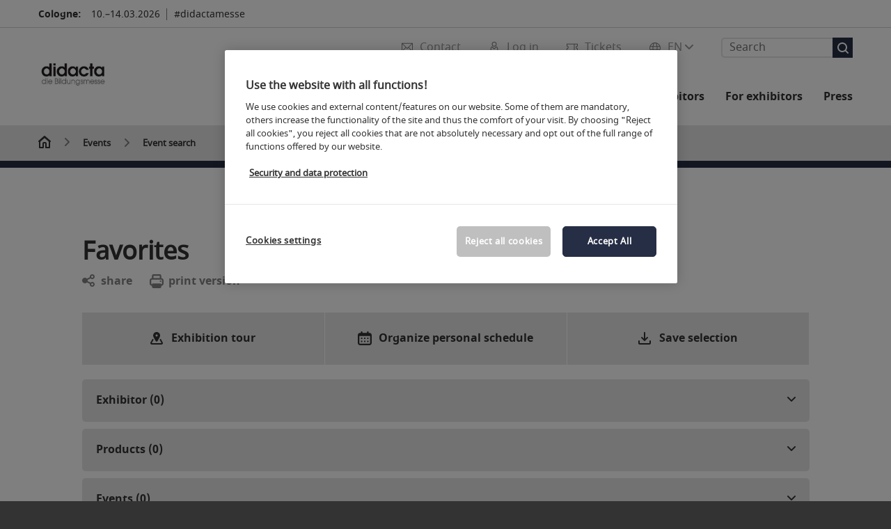

--- FILE ---
content_type: text/html;charset=utf-8
request_url: https://www.didacta-cologne.com/events/event-search/favorites.php?route=merkliste/v2&
body_size: 106700
content:

<!DOCTYPE html>
<html lang="en">
<head>
<!-- cookieconsent START -->
<script>
window.dataLayer = window.dataLayer || [];
dataLayer.push({ event: "OneTrustOnPage", OneTrustOnPage: true });
</script>
<!-- OneTrust Cookie-Einwilligungshinweis -->
<script src="https://cdn.cookielaw.org/scripttemplates/otSDKStub.js" data-document-language="true" type="text/javascript" charset="UTF-8" data-domain-script="eda2099a-efbf-424d-9dd0-6857a86db700" async></script>
<!-- OneTrust-Cookie-Einwilligungshinweis -->
<script type="text/javascript">
window.OneTrust = window.OneTrust || {};
window.OneTrust.initialized = false;
window.OneTrust.activeGroups = [];
function OptanonWrapper() {
window.dataLayer = window.dataLayer || [];
window.dataLayer.push({ event: 'OptanonUpdate' });
const activeGroups = window.OnetrustActiveGroups.split(",").filter(function (element) { return element; });
window.OneTrust.activeGroups.length > activeGroups.length ? location.reload() : window.OneTrust.activeGroups = activeGroups;
if(!window.OneTrust.initialized) {
const eventOneTrustInitialized = new CustomEvent('OneTrust.initialized');
window.dispatchEvent(eventOneTrustInitialized);
window.OneTrust.initialized = true;
}
const eventOneTrustExecuted = new CustomEvent('OneTrust.executed');
window.dispatchEvent(eventOneTrustExecuted);
}
</script>
<!-- cookieconsent ENDE -->
<meta charset="utf-8">
<meta http-equiv="X-UA-Compatible" content="IE=edge,chrome=1">
<title>Favorites | didacta</title>
<meta name="description" content="Save interesting events and congresses for your visit to the didacta">
<meta name="keywords" content="" />
<meta name="viewport" content="width=device-width,height=device-height,initial-scale=1,minimum-scale=1.0, maximum-scale=1.0" />
<meta name="facebook-domain-verification" content="" />
<meta property="og:title" content="Favorites"/>
<meta property="og:description" content="Save interesting events and congresses for your visit to the didacta"/>
<meta property="og:url" content="https://www.didacta-cologne.com/events/event-search/favorites.php?route=merkliste/v2&"/>
<meta property="og:image" content="https://media.koelnmesse.io/didacta/redaktionell/didacta/img/layout_46/logo_didacta_285x285.jpg"/>
<link rel="alternate" href="https://www.didacta-cologne.com/events/event-search/favorites.php" hreflang="x-default" />
<link rel="alternate" hreflang="de" href="https://www.didacta-koeln.de/events/eventsuche/merkliste.php?route=merkliste/v2&" />
<link rel="alternate" hreflang="en" href="https://www.didacta-cologne.com/events/event-search/favorites.php?route=merkliste/v2&" />
<link rel="apple-touch-icon" sizes="57x57" href="https://media.koelnmesse.io/didacta/redaktionell/didacta/img/layout_46/favicon_favicon_57.png">
<link rel="apple-touch-icon" sizes="60x60" href="https://media.koelnmesse.io/didacta/redaktionell/didacta/img/layout_46/favicon_favicon_60.png">
<link rel="apple-touch-icon" sizes="72x72" href="https://media.koelnmesse.io/didacta/redaktionell/didacta/img/layout_46/favicon_favicon_72.png">
<link rel="apple-touch-icon" sizes="76x76" href="https://media.koelnmesse.io/didacta/redaktionell/didacta/img/layout_46/favicon_favicon_76.png">
<link rel="apple-touch-icon" sizes="114x114" href="https://media.koelnmesse.io/didacta/redaktionell/didacta/img/layout_46/favicon_favicon_114.png">
<link rel="apple-touch-icon" sizes="120x120" href="https://media.koelnmesse.io/didacta/redaktionell/didacta/img/layout_46/favicon_favicon_120.png">
<link rel="apple-touch-icon" sizes="152x152" href="https://media.koelnmesse.io/didacta/redaktionell/didacta/img/layout_46/favicon_favicon_152.png">
<link rel="apple-touch-icon" sizes="180x180" href="https://media.koelnmesse.io/didacta/redaktionell/didacta/img/layout_46/favicon_favicon_180.png">
<link rel="icon" type="image/png" sizes="192x192" href="https://media.koelnmesse.io/didacta/redaktionell/didacta/img/layout_46/favicon_favicon_192.png">
<link rel="icon" type="image/png" sizes="32x32" href="https://media.koelnmesse.io/didacta/redaktionell/didacta/img/layout_46/favicon_favicon_32.png">
<link rel="icon" type="image/png" sizes="96x96" href="https://media.koelnmesse.io/didacta/redaktionell/didacta/img/layout_46/favicon_favicon_96.png">
<link rel="icon" type="image/png" sizes="16x16" href="https://media.koelnmesse.io/didacta/redaktionell/didacta/img/layout_46/favicon_favicon_16.png">
<link rel="stylesheet" href="https://media.koelnmesse.io/didacta/assets/css/styles.css">
<link rel="stylesheet" href="https://media.koelnmesse.io/didacta/assets/third-party/shariff/shariff_complete_2.css">
<link rel="stylesheet" href="https://media.koelnmesse.io/didacta/assets/third-party/searchapp/sccassets/styles/ssc_default.css">
<link rel="stylesheet" href="https://media.koelnmesse.io/didacta/assets/third-party/searchapp/search-app-styles.css">
<link rel="stylesheet" href="/global/asdb.php?favlist=2" type="text/css" />
<script src="https://media.koelnmesse.io/didacta/assets/js/main.min.js.js"></script>
<script src="https://media.koelnmesse.io/didacta/assets/third-party/datepicker/datepicker-en-gb.js"></script>
<script>
$.datepicker.setDefaults($.datepicker.regional["en-GB"]);
</script>
<script src="https://media.koelnmesse.io/didacta/assets/third-party/shariff/shariff_min.js"></script>
<script src="https://media.koelnmesse.io/didacta/assets/third-party/searchapp/js_2/sscbasic.js"></script>
<script src="/global/asdb.php?favlist=1"></script>
<script type="text/javascript" lang="javascript" src="https://cdns.eu1.gigya.com/js/gigya.js?apikey=3_E34DVxsRsWbC7DHIl2DPW0lpOrx-bvmAqLLn6SLzJqN2Yw4Y5ZJEpuTjb2hCBWQQ"></script>

<script src="https://media.koelnmesse.io/didacta/assets/third-party/searchapp/js_2/search-app-chunk.js" defer></script>
<script src="https://media.koelnmesse.io/didacta/assets/third-party/searchapp/js_2/search-app-main.js" defer></script>
<script defer data-domain="www.didacta-cologne.com" src="https://plausible.io/js/script.js"></script>
<!--
<style>
.totop {
bottom: 75px !important;
.LPMcontainer.LPMoverlay {
margin: auto 10px 10px auto;
}
</style>
BEGIN LivePerson Monitor.
<script type="text/plain" class="optanon-category-C0003">
window.lpTag=window.lpTag||{},'undefined'==typeof window.lpTag._tagCount?(window.lpTag={wl:lpTag.wl||null,scp:lpTag.scp||null,site:'14619829'||'',section:lpTag.section||'',tagletSection:lpTag.tagletSection||null,autoStart:lpTag.autoStart!==!1,ovr:lpTag.ovr||{},_v:'1.10.0',_tagCount:1,protocol:'https:',events:{bind:function(t,e,i){lpTag.defer(function(){lpTag.events.bind(t,e,i)},0)},trigger:function(t,e,i){lpTag.defer(function(){lpTag.events.trigger(t,e,i)},1)}},defer:function(t,e){0===e?(this._defB=this._defB||[],this._defB.push(t)):1===e?(this._defT=this._defT||[],this._defT.push(t)):(this._defL=this._defL||[],this._defL.push(t))},load:function(t,e,i){var n=this;setTimeout(function(){n._load(t,e,i)},0)},_load:function(t,e,i){var n=t;t||(n=this.protocol+'//'+(this.ovr&&this.ovr.domain?this.ovr.domain:'lptag.liveperson.net')+'/tag/tag.js?site='+this.site);var o=document.createElement('script');o.setAttribute('charset',e?e:'UTF-8'),i&&o.setAttribute('id',i),o.setAttribute('src',n),document.getElementsByTagName('head').item(0).appendChild(o)},init:function(){this._timing=this._timing||{},this._timing.start=(new Date).getTime();var t=this;window.attachEvent?window.attachEvent('onload',function(){t._domReady('domReady')}):(window.addEventListener('DOMContentLoaded',function(){t._domReady('contReady')},!1),window.addEventListener('load',function(){t._domReady('domReady')},!1)),'undefined'===typeof window._lptStop&&this.load()},start:function(){this.autoStart=!0},_domReady:function(t){this.isDom||(this.isDom=!0,this.events.trigger('LPT','DOM_READY',{t:t})),this._timing[t]=(new Date).getTime()},vars:lpTag.vars||[],dbs:lpTag.dbs||[],ctn:lpTag.ctn||[],sdes:lpTag.sdes||[],hooks:lpTag.hooks||[],identities:lpTag.identities||[],ev:lpTag.ev||[]},lpTag.init()):window.lpTag._tagCount+=1;
</script>
END LivePerson Monitor. -->
<!-- GTM DataLayer.push -->
<script type="text/javascript">
window.dataLayer = window.dataLayer || [];
dataLayer.push({
'event' : 'Page Meta',
'websiteType' : 'Messe',
'exhibitionNumber' : '0790',
'language' : 'EN',
'trafficType' : 'extern'
});
</script>
<script type="text/javascript">
(function($) {
$(document).ready(function() {
window.dataLayer = window.dataLayer || [];
$('.metanavItem.mainlink:not(#cdcLoginButton):not(.mobileMenuToggle):not([href="javascript:void(0);"])').on('click', function(e) {
dataLayer.push({
event: "gaEvent",
eventCategory: "Meta-Navigation",
eventAction: $(this).attr('title'),
eventLabel: $(this).attr('href')
});
window.dataLayer.push({
event: 'NewGaEvent',
event_name: 'meta_navigation',
meta_navigation:{
clicked_element: $(this).attr('title'),
link_url: $(this).attr('href')
}
});
});
$('.metanavItem.mainlink:not(#cdcLoginButton):not(.mobileMenuToggle)[href="javascript:void(0);"]').on('click', function(e) {
dataLayer.push({
event: "gaEvent",
eventCategory: "Meta-Navigation",
eventAction: $(this).attr('title'),
eventLabel: ""
});
window.dataLayer.push({
event: 'NewGaEvent',
event_name: 'meta_navigation',
meta_navigation:{
clicked_element: $(this).attr('title'),
link_url: ""
}
});
});
$('#cdcLoginButton').on('click', function(e) {
dataLayer.push({
event: "gaEvent",
eventCategory: "Meta-Navigation",
eventAction: $(this).attr('title'),
eventLabel: ""
});
window.dataLayer.push({
event: 'NewGaEvent',
event_name: 'meta_navigation',
meta_navigation:{
clicked_element: $(this).attr('title'),
link_url: ""
}
});
});
$('.navbar .langselect_altlang').on('click', function(e) {
dataLayer.push({
event: "gaEvent",
eventCategory: "Meta-Navigation",
eventAction: "Language switched to "+$(this).attr('hreflang'),
eventLabel: $(this).attr('href')
});
window.dataLayer.push({
event: 'NewGaEvent',
event_name: 'meta_navigation',
meta_navigation:{
clicked_element: "Language switched to "+$(this).attr('hreflang'),
link_url: $(this).attr('href')
}
});
});
$('.stage a').on('click', function(e) {
window.dataLayer.push({
event: 'NewGaEvent',
event_name: 'stage_button_click',
stage_button_click : {
clicked_element: $(this).text(),
link_url: $(this).attr('href')
}
});
window.dataLayer.push({
event: "gaEvent",
eventCategory: "Stage Button Click",
eventAction: $(this).text(),
eventLabel: $(this).attr('href')
});
});
$('.teaser-holder a:not(:has(a))').on('click', function(e) {
window.dataLayer.push({
event: 'NewGaEvent',
event_name: 'teaser_click',
teaser_click : {
clicked_element: $(this).text(),
link_url: $(this).attr('href')
}
});
window.dataLayer.push({
event: "gaEvent",
eventCategory: "Teaser Click",
eventAction: $(this).text(),
eventLabel: $(this).attr('href')
});
});
$('#footer-newsletter-form button').on('click', function(e) {
window.dataLayer.push({
event: 'NewGaEvent',
event_name: 'newsletter_auswählen_button_geklickt'
});
});
$('#newsletter-popup-form form').submit(function (e) {
window.dataLayer.push({
event: 'NewGaEvent',
event_name: 'newsletter_single_opt_in'
});
});
$('.anchor-link-module-wrapper .anchor-link-module-link a').on('click', function(e) {
window.dataLayer = window.dataLayer || [];
window.dataLayer.push({
event: "gaEvent",
eventCategory: "Anker-Navigation",
eventAction: $(this).text(),
eventLabel: $(this).attr('href')
});
window.dataLayer = window.dataLayer || [];
window.dataLayer.push({
event: 'NewGaEvent',
event_name: 'anker_navigation',
anker_navigation:{
clicked_element: $(this).text(),
link_url: $(this).attr('href')
}
});
});
$('.Tracking_Grid_Teaser').on('click', function(e) {
window.dataLayer = window.dataLayer || [];
window.dataLayer.push({
event: "gaEvent",
eventCategory: "Teaser Click",
eventAction: $(this).text(),
eventLabel: $(this).attr('href')
});
window.dataLayer = window.dataLayer || [];
window.dataLayer.push({
event: 'NewGaEvent',
event_name: 'teaser_click',
teaser_click : {
clicked_element: $(this).text(),
link_url: $(this).attr('href')
}
});
});
$('.paragraph a, .feature-box a, .ctadivider a').on('click', function(e) {
window.dataLayer = window.dataLayer || [];
window.dataLayer.push({
event: "gaEvent",
eventCategory: "Teaser Click",
eventAction: $(this).text(),
eventLabel: $(this).attr('href')
});
window.dataLayer = window.dataLayer || [];
window.dataLayer.push({
event: 'NewGaEvent',
event_name: 'teaser_click',
teaser_click : {
clicked_element: $(this).text(),
link_url: $(this).attr('href')
}
});
});
});
})(jQuery);
</script>
<!-- Google Tag Manager -->
<script type="text/plain" class="optanon-category-C0003"> (function(w,d,s,l,i){w[l]=w[l]||[];w[l].push({'gtm.start':
new Date().getTime(),event:'gtm.js'});var f=d.getElementsByTagName(s)[0],
j=d.createElement(s),dl=l!='dataLayer'?'&l='+l:'';j.async=true;j.src=
'https://www.googletagmanager.com/gtm.js?id='+i+dl;f.parentNode.insertBefore(j,f);
})(window,document,'script','dataLayer','GTM-MRV9BM4');</script>
<!-- End Google Tag Manager -->
</head>
<body id="top" class="pate-article " >
<!-- Google Tag Manager (noscript) -->
<noscript><iframe class="optanon-category-C0003" data-src="https://www.googletagmanager.com/ns.html?id=GTM-MRV9BM4" height="0" width="0" style="display:none;visibility:hidden"></iframe></noscript>
<!-- End Google Tag Manager (noscript) -->
<!-- HEADER_BEGIN -->
<header>
<div class="grid-wrapper lightback ">
<p class="header-banner">
<span class="item">
<span class="label">Cologne:</span>
<span class="date">10.&ndash;14.03.2026</span>
</span>
<span class="item">
<span class=" " >#didactamesse</span>
</span>
</p>
<style>
.search-bar .search-bar__results .search-bar__suggestions .search-bar__suggestion a {
color: #000000 !important;
}
</style>
<span class="langselect langselect_header-banner desktophidden">
<span title="Language" class="ico lang mainlink langselect_metanav ">
<span class="langselect_currentlang">
EN
<img class="langselect_dropdownicon light" alt="Icon Pfeil" src="https://media.koelnmesse.io/didacta/assets/icons/icon_chevron_down_light_h7.svg" />
<img class="langselect_dropdownicon dark" alt="Icon Pfeil" src="https://media.koelnmesse.io/didacta/assets/icons/icon_chevron_down_h7.svg" />
</span>
</span>
<span class="langselect_box hide">
<div class="langselect_selector ">
<span class="ico lang langselect_box-current">
<span class="langselect_currentlang">
EN
<!-- Generator: Adobe Illustrator 24.0.3, SVG Export Plug-In . SVG Version: 6.00 Build 0) -->
<svg version="1.1" id="Ebene_1" xmlns="http://www.w3.org/2000/svg" xmlns:xlink="http://www.w3.org/1999/xlink" x="0px" y="0px" viewBox="0 0 12 7" style="enable-background:new 0 0 12 7;" xml:space="preserve">
<style type="text/css">
.st0{fill:#FFFFFF;}
</style>
<title>Element 13300</title>
<g id="Ebene_2_1_">
<g id="motive">
<path class="st0" d="M6,7C5.7,7,5.5,6.9,5.3,6.7l-5-5c-0.4-0.4-0.4-1,0-1.4s1-0.4,1.4,0L6,4.6l4.3-4.3c0.4-0.4,1-0.4,1.4,0
s0.4,1,0,1.4l-5,5C6.5,6.9,6.3,7,6,7z"/>
</g>
</g>
</svg>
</span>
</span>
<a class="langselect_altlang" href="https://www.didacta-koeln.de/events/eventsuche/merkliste.php?route=merkliste/v2&" hreflang="de">
<svg version="1.1" id="Ebene_1" xmlns="http://www.w3.org/2000/svg" xmlns:xlink="http://www.w3.org/1999/xlink" x="0px" y="0px" viewBox="0 0 15 12" style="enable-background:new 0 0 15 12;" xml:space="preserve">
<style type="text/css">
.st0 {
fill: #FFFFFF;
}
</style>
<title>Element 12300</title>
<g id="Ebene_2_1_">
<g id="motive_1_">
<path class="st0" d="M1,7h10.6l-3.3,3.3c-0.4,0.4-0.4,1,0,1.4c0.4,0.4,1,0.4,1.4,0l5-5c0.4-0.4,0.4-1,0-1.4l-5-5
c-0.4-0.4-1-0.4-1.4,0.1C8,0.7,8,1.3,8.3,1.7L11.6,5H1C0.4,5,0,5.4,0,6S0.4,7,1,7z" />
</g>
</g>
</svg>
DE
</a>
</div>
</span>
</span>
<div class="gw-inner">
<div class="logo" >
<a class="cube" href="https://www.didacta-cologne.com" title="didacta">
<div class="imgholder">
<img class="logo-white" src="https://media.koelnmesse.io/didacta/redaktionell/didacta/img/layout_46/logo_didacta_285x285_w.png" alt="didacta" title="didacta" width=220>
<img class="logo-dark" src="https://media.koelnmesse.io/didacta/redaktionell/didacta/img/layout_46/logo_didacta_285x285.jpg" alt="didacta" title="didacta" width=220>
</div>
</a>
</div>
<div class="navbar">
<div id="metaNavSearchApp" data-translations='{
"search_page_redirect_link": "https://www.didacta-cologne.com/search/?q=",
"solr_rest_service_core": "didacta_en",
"solr_rest_service_suggestion_endpoint": "https://www.didacta-cologne.com/solr/csrproxy/autocomplete",
"search_input_placeholder": "Search"
}'></div>
<style>
.search-bar .search-bar__results .search-bar__suggestions .search-bar__suggestion a {
color: #000000 !important;
}
</style>
<span class="langselect show_desktop_only">
<span title="Language" class="ico lang mainlink langselect_metanav ">
<span class="langselect_currentlang">
EN
<img class="langselect_dropdownicon light" alt="Icon Pfeil" src="https://media.koelnmesse.io/didacta/assets/icons/icon_chevron_down_light_h7.svg" />
<img class="langselect_dropdownicon dark" alt="Icon Pfeil" src="https://media.koelnmesse.io/didacta/assets/icons/icon_chevron_down_h7.svg" />
</span>
</span>
<span class="langselect_box hide">
<div class="langselect_selector ">
<span class="ico lang langselect_box-current">
<span class="langselect_currentlang">
EN
<!-- Generator: Adobe Illustrator 24.0.3, SVG Export Plug-In . SVG Version: 6.00 Build 0) -->
<svg version="1.1" id="Ebene_1" xmlns="http://www.w3.org/2000/svg" xmlns:xlink="http://www.w3.org/1999/xlink" x="0px" y="0px" viewBox="0 0 12 7" style="enable-background:new 0 0 12 7;" xml:space="preserve">
<style type="text/css">
.st0{fill:#FFFFFF;}
</style>
<title>Element 13300</title>
<g id="Ebene_2_1_">
<g id="motive">
<path class="st0" d="M6,7C5.7,7,5.5,6.9,5.3,6.7l-5-5c-0.4-0.4-0.4-1,0-1.4s1-0.4,1.4,0L6,4.6l4.3-4.3c0.4-0.4,1-0.4,1.4,0
s0.4,1,0,1.4l-5,5C6.5,6.9,6.3,7,6,7z"/>
</g>
</g>
</svg>
</span>
</span>
<a class="langselect_altlang" href="https://www.didacta-koeln.de/events/eventsuche/merkliste.php?route=merkliste/v2&" hreflang="de">
<svg version="1.1" id="Ebene_1" xmlns="http://www.w3.org/2000/svg" xmlns:xlink="http://www.w3.org/1999/xlink" x="0px" y="0px" viewBox="0 0 15 12" style="enable-background:new 0 0 15 12;" xml:space="preserve">
<style type="text/css">
.st0 {
fill: #FFFFFF;
}
</style>
<title>Element 12300</title>
<g id="Ebene_2_1_">
<g id="motive_1_">
<path class="st0" d="M1,7h10.6l-3.3,3.3c-0.4,0.4-0.4,1,0,1.4c0.4,0.4,1,0.4,1.4,0l5-5c0.4-0.4,0.4-1,0-1.4l-5-5
c-0.4-0.4-1-0.4-1.4,0.1C8,0.7,8,1.3,8.3,1.7L11.6,5H1C0.4,5,0,5.4,0,6S0.4,7,1,7z" />
</g>
</g>
</svg>
DE
</a>
</div>
</span>
</span>
<a href="javascript:void(0)" title="MobileMenu" class="metanavItem mobileMenuToggle hideDesktopMeta showMobileMeta mainlink">
<i class="ico mobileMenu"></i>
<span>Menu</span>
</a>
<a tabindex="0" href="https://tickets.didacta-cologne.com/didacta2026_buyticket"
title="Tickets" class="metanavItem showMobileMeta mainlink" target="_blank">
<i class="ico tickets"></i>
<span>Tickets</span>
</a>
<a tabindex="0" href="javascript:void(0);"id="cdcLoginButton" onclick="openIcxMenu()" data-target="subnav-login2"
title="Log in" class="metanavItem showMobileMeta mainlink" >
<i class="ico loginCDC"></i>
<span>Log in</span>
</a>
<a tabindex="0" href="https://www.didacta-cologne.com/contact/"
title="Contact" class="metanavItem mainlink" >
<i class="ico contact"></i>
<span>Contact</span>
</a>
</div>
<style>
a:focus {outline-style: solid; outline-color: #262e45}
</style>
<script>
$(document).ready(function(){
$("a").mousedown(function() {
this.blur();
this.hideFocus = true;
this.style.outline = 'none';
});
})
</script>
<nav>
<div class="holder">
<div class="nav-holder">
<div class="nav">
<ul class="mainmenu">
<li class="desktophidden calchexback corporateback light">Overview</li>
<li class="hassub">
<a tabindex="1" href="javascript:void(0)" title="Trade fair" class="level-1 " data-target="sub-trade-fair">Trade fair</a></li>
<li class="hassub">
<a tabindex="25" href="javascript:void(0)" title="Events" class="level-1 " data-target="sub-events">Events</a></li>
<li class="hassub">
<a tabindex="40" href="javascript:void(0)" title="Exhibitors" class="level-1 " data-target="sub-exhibitors">Exhibitors</a></li>
<li class="hassub">
<a tabindex="45" href="javascript:void(0)" title="For exhibitors" class="level-1 " data-target="sub-for-exhibitors">For exhibitors</a></li>
<li class="hassub">
<a tabindex="77" href="javascript:void(0)" title="Press" class="level-1 " data-target="sub-press">Press</a></li>
</ul>
<div class="desktophidden mobilmeta">
<a href="https://tickets.didacta-cologne.com/didacta2026_buyticket" title="Tickets" class="ico tickets primarylink" style="display: none;">
Tickets
</a>
<a href="#" title="Log in" class="ico loginCDC primarylink" style="display: none;">
Log in
</a>
<a href="https://www.didacta-cologne.com/contact/" title="Contact" class="ico contact primarylink" style="">
Contact
</a>
<div id="metaNavSearchAppMobile" data-translations='{
"search_page_redirect_link": "https://www.didacta-cologne.com/search/?q=",
"solr_rest_service_core": "didacta_en",
"solr_rest_service_suggestion_endpoint": "https://www.didacta-cologne.com/solr/csrproxy/autocomplete",
"search_input_placeholder": "Search"
}'></div>
</div>
</div>
<div class="subnav subnav_sec lightback login" id="subnav-login2">
<div class="subnav-wrapper" id="subnav-wrapper">
</div>
<div class="close"></div>
</div>
<div class="subnav" id="sub-events">
<div class="subnav-wrapper">
<ul>
<li class="goback desktophidden calchexback corporateback first"><span>Overview</span></li>
<!-- Übersichtsseite das Linktext in mobile nicht klickbar -->
<li class="level-2 desktophidden">
<a href="../" title="Overview Events" tabindex="26">Overview Events</a>
</li>
<li class="level-2 hassub">
<a href="https://www.didacta-cologne.com/events/events/" title="Events" > Events </a>
<div class="subnav-container">
<ul>
<li class="goback desktophidden calchexback corporateback first"><span>Overview</span></li>
<!-- Übersichtsseite das Linktext in mobile nicht klickbar -->
<li class="level-2 desktophidden">
<a href="https://www.didacta-cologne.com/events/events/" title="Overview Events" tabindex="27">Overview Events</a>
</li>
<li><a tabindex="28" href="https://www.didacta-cologne.com/events/events/event-early-learning/" title="Event early education" >Event early education</a></li><li><a tabindex="29" href="https://www.didacta-cologne.com/events/events/event-school/" title="Event school/extracurricular education" >Event school/extracurricular education</a></li><li><a tabindex="30" href="https://www.didacta-cologne.com/events/events/event-vocational-training-myq-qualification/" title="Event vocational education / myQ-Qualification" >Event vocational education / myQ-Qualification</a></li><li><a tabindex="31" href="https://www.didacta-cologne.com/events/events/forums-stages/" title="Forums & Stages" >Forums & Stages</a></li><li><a tabindex="32" href="https://www.didacta-cologne.com/events/events/speakers-area/" title="Speakers' Area" >Speakers' Area</a></li><li><a tabindex="33" href="https://www.didacta-cologne.com/events/events/special-events/" title="Special events" >Special events</a></li>
</ul>
</div>
</li>
<li class="level-2 hassub">
<a href="https://www.didacta-cologne.com/events/display-area/" title="Display areas" > Display areas </a>
<div class="subnav-container">
<ul>
<li class="goback desktophidden calchexback corporateback first"><span>Overview</span></li>
<!-- Übersichtsseite das Linktext in mobile nicht klickbar -->
<li class="level-2 desktophidden">
<a href="https://www.didacta-cologne.com/events/display-area/" title="Overview Display area" tabindex="34">Overview Display area</a>
</li>
<li><a tabindex="35" href="https://www.didacta-cologne.com/events/display-area/special-exhibition/" title="Special exhibition" >Special exhibition</a></li><li><a tabindex="36" href="https://www.didacta-cologne.com/events/display-area/start_up_area_2/" title="Start-up area" >Start-up area</a></li>
</ul>
</div>
</li>
<li class="level-2 hassub">
<a href="https://www.didacta-cologne.com/events/event-search/" title="Event search" > Event search </a>
<div class="subnav-container">
<ul>
<li class="goback desktophidden calchexback corporateback first"><span>Overview</span></li>
<!-- Übersichtsseite das Linktext in mobile nicht klickbar -->
<li class="level-2 desktophidden">
<a href="https://www.didacta-cologne.com/events/event-search/" title="Overview Event search" tabindex="37">Overview Event search</a>
</li>
<li><a tabindex="38" href="https://www.didacta-cologne.com/events/event-search/speaker/" title="Speaker" >Speaker</a></li><li><a tabindex="39" href="https://www.didacta-cologne.com/events/event-search/sessions/" title="Programme Forums and Stages" >Programme Forums and Stages</a></li>
</ul>
</div>
</li>
</ul>
</div>
<div class="close" style="position: absolute;"></div>
</div>
<div class="subnav" id="sub-exhibitors">
<div class="subnav-wrapper">
<ul>
<li class="goback desktophidden calchexback corporateback first"><span>Overview</span></li>
<!-- Übersichtsseite das Linktext in mobile nicht klickbar -->
<li class="level-2 navmodul navmodul_icon">
<a href="https://www.didacta-cologne.com/didacta-exhibitors/list-of-exhibitors/" title="List of exhibitors 2026" tabindex="41"> <div class="navitem_icon"> <svg version="1.1" id="motive" xmlns="http://www.w3.org/2000/svg" xmlns:xlink="http://www.w3.org/1999/xlink" x="0px" y="0px" viewBox="0 0 60 60" style="enable-background:new 0 0 60 60;" xml:space="preserve"> <path class="color" d="M1,1L1,1L1,1z M55,1L55,1z M54.9,1L44,7L54.9,1z M5.1,1L16,7l0,0L5.1,1z M56,1L56,1z"></path> <path class="color" d="M59,0h-4c-0.1,0-0.1,0-0.2,0c-0.1,0-0.1,0-0.2,0.1l0,0L43.7,6H16.3L5.5,0.1l0,0C5.4,0.1,5.3,0,5.2,0C5.2,0,5.1,0,5,0H1 C0.4,0,0,0.4,0,1v46c0,0.6,0.4,1,1,1h4c0.1,0,0.2,0,0.3-0.1l0,0l7.1-4c0.5-0.3,0.6-0.9,0.4-1.4c-0.3-0.5-0.9-0.6-1.4-0.4L6,45.3V2.7 l9,4.9V26c0,0.6,0.4,1,1,1c0.6,0,1-0.4,1-1V8h26v18c0,0.6,0.4,1,1,1s1-0.4,1-1V7.6l9-4.9v42.6l-5.5-3.2C48.3,42,48.2,42,48,42 c-0.6,0-1,0.4-1,1c0,0.4,0.2,0.7,0.5,0.9l7.2,4c0.1,0.1,0.2,0.1,0.3,0.1h4c0.6,0,1-0.4,1-1V1C60,0.4,59.6,0,59,0z M56,46V2h2v44H56z M2,46V2h2v44H2z"></path> <path class="color" d="M47.4,59c-0.5,0-1-0.2-1.3-0.5l-7.8-7.8L37.6,51c-6.8,4.2-15.8,2.1-20-4.7s-2.1-15.8,4.7-20s15.8-2.1,20,4.7 c3.2,5.1,2.9,11.6-0.7,16.4L41,48.1l7.7,7.7c0.8,0.7,0.8,1.9,0.1,2.6C48.5,58.8,48,59,47.4,59z M30,26.2c-6.9,0-12.5,5.6-12.5,12.5 c0,6.9,5.6,12.5,12.5,12.5s12.5-5.6,12.5-12.5c0,0,0,0,0,0C42.5,31.8,36.9,26.3,30,26.2z"></path> <path class="color" d="M43.5,38.7L43.5,38.7 M16.5,38.7c0,7.5,6,13.5,13.5,13.5c0,0,0,0,0,0l0,0C22.5,52.2,16.5,46.2,16.5,38.7 C16.5,38.7,16.5,38.7,16.5,38.7 M43.5,38.7L43.5,38.7 M43.5,38.7L43.5,38.7 M43.5,38.7L43.5,38.7 M43.5,38.7L43.5,38.7 M43.5,38.7 L43.5,38.7 M43.5,38.7L43.5,38.7 M43.5,38.7L43.5,38.7 M43.5,38.7L43.5,38.7 M43.5,38.7L43.5,38.7 M43.5,38.7L43.5,38.7 M43.5,38.7 L43.5,38.7 M43.5,38.7L43.5,38.7 M43.5,38.7L43.5,38.7 M43.5,38.7L43.5,38.7 M43.5,38.7L43.5,38.7 M43.5,38.7L43.5,38.7 M43.5,38.7 L43.5,38.7 M43.5,38.7L43.5,38.7 M43.5,38.7L43.5,38.7 M43.5,38.7L43.5,38.7 M43.5,38.7L43.5,38.7 M43.5,38.7L43.5,38.7 M43.5,38.7 L43.5,38.7 M40.5,47l-0.7,0.9l1.2,1.2l7.1,7.1c0.3,0.3,0.3,0.9,0,1.2c-0.3,0.3-0.8,0.3-1.2,0l-7.3-7.3l-1.1-1.1l-0.9,0.5 C38.7,48.9,39.7,48,40.5,47 M30,52.2L30,52.2 M30,52.2L30,52.2 M30,23.2c-8.5,0-15.5,6.9-15.5,15.4s6.9,15.5,15.4,15.5 c2.9,0,5.8-0.8,8.2-2.3l7.3,7.3c1.3,0.9,3.1,0.7,4-0.6c0.7-1,0.7-2.4,0-3.4L42.3,48c5.1-6.8,3.8-16.5-3-21.6 C36.6,24.3,33.4,23.2,30,23.2L30,23.2z M30,50.2c-6.3,0-11.5-5.1-11.5-11.5S23.6,27.3,30,27.2c6.3,0,11.5,5.1,11.5,11.5c0,0,0,0,0,0 C41.5,45.1,36.3,50.2,30,50.2z"></path> </svg> <br> <div class="linktitle ani">List of exhibitors 2026</div> <p></p> </div> </a>
</li>
<li class="level-2 navmodul navmodul_icon">
<a href="https://www.didacta-cologne.com/didacta-exhibitors/product-groups/" title="Product groups" tabindex="42"> <div class="navitem_icon"> <svg id="icon-produktverzeichnis__H60" xmlns="http://www.w3.org/2000/svg" viewBox="0 0 60 60"> <path class="color" d="M26.2051,26.2929 C25.8141,26.6839 25.8141,27.3159 26.2051,27.7069 L32.2051,33.7069 C32.4001,33.9019 32.6561,33.9999 32.9121,33.9999 C33.1681,33.9999 33.4241,33.9019 33.6191,33.7069 C34.0101,33.3159 34.0101,32.6839 33.6191,32.2929 L27.6191,26.2929 C27.2281,25.9019 26.5961,25.9019 26.2051,26.2929 L26.2051,26.2929 Z M23.6191,30.2929 C23.2281,29.9019 22.5961,29.9019 22.2051,30.2929 C21.8141,30.6839 21.8141,31.3159 22.2051,31.7069 L28.2051,37.7069 C28.4001,37.9019 28.6561,37.9999 28.9121,37.9999 C29.1681,37.9999 29.4241,37.9019 29.6191,37.7069 C30.0101,37.3159 30.0101,36.6839 29.6191,36.2929 L23.6191,30.2929 Z M19.6191,34.2929 C19.2281,33.9019 18.5961,33.9019 18.2051,34.2929 C17.8141,34.6839 17.8141,35.3159 18.2051,35.7069 L24.2051,41.7069 C24.4001,41.9019 24.6561,41.9999 24.9121,41.9999 C25.1681,41.9999 25.4241,41.9019 25.6191,41.7069 C26.0101,41.3159 26.0101,40.6839 25.6191,40.2929 L19.6191,34.2929 Z M38.4981,31.9999 L27.9121,21.4139 L13.3261,35.9999 L23.9121,46.5859 L38.4981,31.9999 Z M28.6191,19.2929 L40.6191,31.2929 C41.0101,31.6839 41.0101,32.3159 40.6191,32.7069 L24.6191,48.7069 C24.4241,48.9019 24.1681,48.9999 23.9121,48.9999 C23.6561,48.9999 23.4001,48.9019 23.2051,48.7069 L11.2051,36.7069 C10.8141,36.3159 10.8141,35.6839 11.2051,35.2929 L27.2051,19.2929 C27.5961,18.9019 28.2281,18.9019 28.6191,19.2929 L28.6191,19.2929 Z M51.8871,36.5749 C51.4091,36.2939 50.7971,36.4549 50.5181,36.9319 L39.0561,56.4819 C38.2281,57.9149 36.3891,58.4079 35.0011,57.6079 L32.7681,56.1609 C32.3061,55.8599 31.6861,55.9929 31.3861,56.4559 C31.0851,56.9199 31.2171,57.5389 31.6811,57.8389 L33.9571,59.3139 C34.7421,59.7669 35.6011,59.9819 36.4491,59.9819 C38.1781,59.9819 39.8611,59.0869 40.7841,57.4879 L52.2431,37.9429 C52.5221,37.4669 52.3631,36.8549 51.8871,36.5749 L51.8871,36.5749 Z M59.9121,4.9999 L59.9121,20.9999 C59.9121,24.0939 58.9281,26.3989 56.6191,28.7069 L26.9211,58.4469 C25.9761,59.3919 24.7201,59.9109 23.3841,59.9109 C22.0481,59.9109 20.7931,59.3919 19.8501,58.4469 L1.4651,40.0629 C0.5201,39.1179 0.0001,37.8619 0.0001,36.5259 C0.0001,35.1899 0.5201,33.9349 1.4651,32.9909 L27.4391,7.0519 C20.6471,5.5079 16.4321,5.4039 15.1981,5.7649 C15.7191,6.2979 17.3421,7.4299 21.2591,8.9739 C21.7731,9.1769 22.0251,9.7569 21.8231,10.2709 C21.6201,10.7849 21.0391,11.0339 20.5261,10.8349 C12.4181,7.6389 12.8921,5.8669 13.0711,5.1999 C13.4421,3.8099 15.4231,3.3469 19.4811,3.7019 C22.7861,3.9909 27.0521,4.8059 31.4931,5.9949 C35.9341,7.1849 40.0341,8.6119 43.0401,10.0149 C46.7351,11.7379 48.2161,13.1269 47.8431,14.5179 C47.4831,15.8599 45.6121,16.0239 44.9971,16.0779 C44.9681,16.0809 44.9381,16.0819 44.9091,16.0819 C44.3961,16.0819 43.9601,15.6889 43.9141,15.1689 C43.8651,14.6189 44.2721,14.1339 44.8231,14.0859 C45.2491,14.0489 45.5321,13.9909 45.7151,13.9389 C45.2871,13.4919 44.2041,12.7949 42.4721,11.9649 C42.1091,12.5769 41.9121,13.2799 41.9121,13.9999 C41.9121,16.2059 43.7061,17.9999 45.9121,17.9999 C48.1181,17.9999 49.9121,16.2059 49.9121,13.9999 C49.9121,11.7939 48.1181,9.9999 45.9121,9.9999 C45.3591,9.9999 44.9121,9.5529 44.9121,8.9999 C44.9121,8.4469 45.3591,7.9999 45.9121,7.9999 C49.2211,7.9999 51.9121,10.6909 51.9121,13.9999 C51.9121,17.3089 49.2211,19.9999 45.9121,19.9999 C42.6031,19.9999 39.9121,17.3089 39.9121,13.9999 C39.9121,12.9969 40.1761,12.0199 40.6471,11.1479 C38.2541,10.1429 35.0441,9.0179 30.9761,7.9269 C30.5471,7.8119 30.1341,7.7069 29.7211,7.6019 L2.8791,34.4059 C2.3121,34.9719 2.0001,35.7259 2.0001,36.5259 C2.0001,37.3279 2.3121,38.0809 2.8791,38.6479 L21.2641,57.0329 C22.3971,58.1659 24.3731,58.1659 25.5061,57.0329 L55.2041,27.2929 C57.1531,25.3449 57.9121,23.5799 57.9121,20.9999 L57.9121,4.9999 C57.9121,3.3459 56.5661,1.9999 54.9121,1.9999 L38.9121,1.9999 C36.3321,1.9999 34.5671,2.7589 32.6191,4.7069 C32.2281,5.0979 31.5961,5.0979 31.2051,4.7069 C30.8141,4.3159 30.8141,3.6839 31.2051,3.2929 C33.5131,0.9839 35.8181,-0.0001 38.9121,-0.0001 L54.9121,-0.0001 C57.6691,-0.0001 59.9121,2.2429 59.9121,4.9999 L59.9121,4.9999 Z" id="price-tag"/> </svg> <br> <div class="linktitle ani">Product groups</div> <p></p> </div> </a>
</li>
<li class="level-2 navmodul navmodul_icon">
<a href="https://www.didacta-cologne.com/didacta-exhibitors/product-search/" title="Product search" tabindex="43"> <div class="navitem_icon"> <svg version="1.0" xmlns="http://www.w3.org/2000/svg" width="200.000000pt" height="200.000000pt" viewBox="0 0 200.000000 200.000000" preserveAspectRatio="xMidYMid meet"> <metadata> Created by potrace 1.16, written by Peter Selinger 2001-2019 </metadata> <g transform="translate(0.000000,200.000000) scale(0.100000,-0.100000)" stroke="none"> <path d="M635 1954 c-181 -43 -273 -91 -381 -199 -68 -68 -89 -97 -127 -176 -60 -126 -72 -180 -71 -324 1 -101 5 -133 27 -200 133 -406 589 -598 972 -409 49 24 71 31 74 22 9 -27 574 -594 614 -616 76 -42 174 -14 214 61 24 45 22 116 -5 158 -22 36 -574 587 -605 604 -17 9 -16 14 12 65 54 100 75 192 76 320 0 140 -13 197 -73 320 -80 166 -231 294 -416 352 -59 19 -264 33 -311 22z m230 -79 c112 -23 226 -85 310 -169 133 -131 190 -278 183 -465 -5 -129 -33 -216 -102 -320 -89 -133 -237 -234 -391 -266 -308 -65 -608 113 -717 425 -25 72 -34 220 -19 302 16 81 76 208 130 276 140 176 385 263 606 217z m741 -1357 c171 -170 295 -302 299 -316 13 -54 -33 -107 -88 -100 -35 4 -617 581 -617 612 0 26 68 96 94 96 13 0 124 -103 312 -292z"/> <path d="M670 1804 c-88 -15 -117 -34 -104 -68 9 -23 32 -27 80 -15 26 7 81 10 130 6 210 -13 387 -174 425 -388 40 -223 -104 -450 -329 -519 -265 -82 -544 97 -592 379 -20 118 23 266 105 367 39 47 45 80 16 89 -28 9 -44 -2 -83 -53 -174 -228 -152 -533 52 -726 111 -104 216 -145 370 -146 184 0 335 75 437 218 211 295 82 710 -256 828 -65 22 -198 37 -251 28z"/> <path d="M455 1720 c-4 -6 -4 -22 -1 -36 5 -20 12 -25 34 -22 23 2 27 8 27 33 0 25 -4 31 -27 33 -14 2 -29 -2 -33 -8z"/> <path d="M680 1653 c-55 -29 -80 -75 -80 -149 l0 -64 -39 0 c-22 0 -43 -5 -47 -11 -4 -6 -13 -106 -21 -223 -13 -198 -13 -211 3 -223 25 -18 463 -18 487 0 16 11 17 26 3 224 -8 117 -17 217 -21 223 -3 5 -24 10 -46 10 l-39 0 0 63 c0 68 -20 114 -64 142 -39 26 -96 29 -136 8z m83 -64 c32 -14 47 -49 47 -104 l0 -45 -70 0 -70 0 0 45 c0 65 20 99 67 114 1 1 13 -4 26 -10z m153 -379 l9 -160 -184 0 -184 0 7 133 c4 72 9 144 12 160 l6 27 162 0 163 0 9 -160z"/> </g> </svg> <br> <div class="linktitle ani">Product search</div> <p></p> </div> </a>
</li>
<li class="level-2 navmodul navmodul_icon">
<a href="https://www.didacta-cologne.com/didacta-exhibitors/hall-plan/hall-plan-2026.php" title="Hall plan 2026" tabindex="44"> <div class="navitem_icon"> <svg version="1.1" id="icon-hall-plan__H60" xmlns="http://www.w3.org/2000/svg" xmlns:xlink="http://www.w3.org/1999/xlink" x="0px" y="0px" viewBox="0 0 60 60" style="enable-background:new 0 0 60 60;" xml:space="preserve"> <g transform="matrix(1.3333333,0,0,-1.3333333,0,80)"> <g transform="scale(0.1)"> <path class="color" d="M435,178.1c0-2.5-1.2-4.7-3.2-6.2c-2-1.4-4.6-1.7-6.9-0.9l-117.3,43.2c0,0-0.1,0-0.1,0v149l122.6-45.2c2.9-1.1,4.9-3.9,4.9-7V178.1z M157.5,167.1v149.1c0,0,0,0,0.1,0l134.9,47.2V214.4c0,0,0,0-0.1,0L157.5,167.1z M19.9,212.5c-2.9,1.1-4.9,3.9-4.9,7v133c0,2.5,1.2,4.7,3.2,6.2c1.3,0.9,2.8,1.4,4.3,1.4c0.9,0,1.8-0.2,2.6-0.5l117.3-43.2c0,0,0.1,0,0.1,0v-149L19.9,212.5z M435.3,332.2l-127.6,47c-4.9,1.8-10.3,1.8-15.2,0.1l-139.8-48.9c-1.6-0.6-3.4-0.6-5.1,0L30.3,373.7c-6.9,2.5-14.6,1.5-20.6-2.7c-6-4.2-9.6-11.1-9.6-18.4v-133c0-9.4,5.9-17.9,14.7-21.1l127.6-47c2.5-0.9,5.1-1.4,7.8-1.4c2.5,0,5,0.4,7.4,1.3l139.8,48.9c1.6,0.6,3.4,0.6,5.1,0L419.7,157c6.9-2.5,14.6-1.5,20.7,2.7c6,4.2,9.6,11.1,9.6,18.5v133C450,320.5,444.1,329,435.3,332.2"></path> <path class="color" d="M225,465c-16.6,0-30,13.4-30,30c0,16.6,13.4,30,30,30s30-13.4,30-30C255,478.4,241.6,465,225,465zM337.5,487.5c0,62.1-50.4,112.5-112.5,112.5s-112.5-50.5-112.5-112.5c0-20.5,5.6-39.5,15.2-56.1h-0.1L212,285c5.8-10,20.2-10,26,0l84.4,146.4h-0.1C331.9,448,337.5,467,337.5,487.5"></path> </g> </g> </svg> <br> <div class="linktitle ani">Hall plan 2026</div> <p></p> </div> </a>
</li>
</ul>
</div>
<div class="close" style="position: absolute;"></div>
</div>
<div class="subnav" id="sub-for-exhibitors">
<div class="subnav-wrapper">
<ul>
<li class="goback desktophidden calchexback corporateback first"><span>Overview</span></li>
<!-- Übersichtsseite das Linktext in mobile nicht klickbar -->
<li class="level-2 desktophidden">
<a href="../../for-exhibitors/" title="Overview For exhibitors" tabindex="46">Overview For exhibitors</a>
</li>
<li class="level-2 hassub">
<a href="https://www.didacta-cologne.com/for-exhibitors/become-an-exhibitor/" title="Become an exhibitor" > Become an exhibitor </a>
<div class="subnav-container">
<ul>
<li class="goback desktophidden calchexback corporateback first"><span>Overview</span></li>
<!-- Übersichtsseite das Linktext in mobile nicht klickbar -->
<li class="level-2 desktophidden">
<a href="https://www.didacta-cologne.com/for-exhibitors/become-an-exhibitor/" title="Overview Become an exhibitor" tabindex="47">Overview Become an exhibitor</a>
</li>
<li><a tabindex="48" href="https://www.didacta-cologne.com/for-exhibitors/become-an-exhibitor/benefits-as-an-exhibitor/" title="Benefits as an exhibitor" >Benefits as an exhibitor</a></li><li><a tabindex="49" href="https://www.didacta-cologne.com/for-exhibitors/become-an-exhibitor/exhibitor-application/" title="Online application" >Online application</a></li><li><a tabindex="50" href="https://www.didacta-cologne.com/for-exhibitors/become-an-exhibitor/stand-cost-calculation/" title="Stand cost calculation" >Stand cost calculation</a></li><li><a tabindex="51" href="https://www.didacta-cologne.com/for-exhibitors/become-an-exhibitor/manage-trade-fair-stand/" title="Manage your fair stand" >Manage your fair stand</a></li><li><a tabindex="52" href="https://www.didacta-cologne.com/for-exhibitors/become-an-exhibitor/marketing-package/" title="Marketing package" >Marketing package</a></li><li><a tabindex="53" href="https://www.didacta-cologne.com/for-exhibitors/become-an-exhibitor/start-ups/" title="Start-ups" >Start-ups</a></li>
</ul>
</div>
</li>
<li class="level-2 hassub">
<a href="https://www.didacta-cologne.com/for-exhibitors/plan-trade-fair-presence/" title="Plan trade fair presence" > Plan trade fair presence </a>
<div class="subnav-container">
<ul>
<li class="goback desktophidden calchexback corporateback first"><span>Overview</span></li>
<!-- Übersichtsseite das Linktext in mobile nicht klickbar -->
<li class="level-2 desktophidden">
<a href="https://www.didacta-cologne.com/for-exhibitors/plan-trade-fair-presence/" title="Overview Plan trade fair presence" tabindex="54">Overview Plan trade fair presence</a>
</li>
<li><a tabindex="55" href="https://www.didacta-cologne.com/for-exhibitors/plan-trade-fair-presence/stand-construction/" title="Stand construction" >Stand construction</a></li><li><a tabindex="56" href="https://www.didacta-cologne.com/for-exhibitors/plan-trade-fair-presence/order-deadlines/" title="Order deadlines" >Order deadlines</a></li><li><a tabindex="57" href="https://www.didacta-cologne.com/for-exhibitors/plan-trade-fair-presence/advertising-options-analogue-digital/" title="Advertising options analogue & digital" >Advertising options analogue & digital</a></li><li><a tabindex="58" href="https://www.didacta-cologne.com/for-exhibitors/plan-trade-fair-presence/service-partner/" title="Service partner" >Service partner</a></li><li><a tabindex="59" href="https://www.didacta-cologne.com/for-exhibitors/plan-trade-fair-presence/parcel-service/" title="Parcel Service" >Parcel Service</a></li>
</ul>
</div>
</li>
<li class="level-2 hassub">
<a href="https://www.didacta-cologne.com/for-exhibitors/order-services/" title="Order services" > Order services </a>
<div class="subnav-container">
<ul>
<li class="goback desktophidden calchexback corporateback first"><span>Overview</span></li>
<!-- Übersichtsseite das Linktext in mobile nicht klickbar -->
<li class="level-2 desktophidden">
<a href="https://www.didacta-cologne.com/for-exhibitors/order-services/" title="Overview Order services" tabindex="60">Overview Order services</a>
</li>
<li><a tabindex="61" href="https://www.didacta-cologne.com/for-exhibitors/order-services/media-shop/" title="Media Shop" >Media Shop</a></li><li><a tabindex="62" href="https://nfm-mediashop.de/2026/didacta/en/?tab=Werbemittel" title="Free advertising material" target="_blank">Free advertising material</a></li><li><a tabindex="63" href="https://www.didacta-cologne.com/for-exhibitors/order-services/catering/" title="Catering" >Catering</a></li><li><a tabindex="64" href="https://service.didacta-cologne.com/serviceshop/Services/Tickets/Exhibitor-passes/Exhibitor-passes/p/000000000000100058" title="Exhibitor passes" target="_blank">Exhibitor passes</a></li><li><a tabindex="65" href="https://service.didacta-cologne.com/serviceshop/Services/Tickets/Construction-passes/Construction-passes/p/000000000000100083" title="Construction and dismantling passes" target="_blank">Construction and dismantling passes</a></li><li><a tabindex="66" href="https://service.didacta-koeln.de/serviceshop/login?lang=en" title="Service-Shop" target="_blank">Service-Shop</a></li><li><a tabindex="67" href="https://www.didacta-cologne.com/for-exhibitors/order-services/anmeldung_congress_centrum/" title="anmeldung_congress_centrum" >anmeldung_congress_centrum</a></li><li><a tabindex="68" href="https://www.didacta-cologne.com/for-exhibitors/order-services/anmeldung_einer_veranstaltung_auf_dem_messestand_1/" title="anmeldung_einer_veranstaltung_auf_dem_messestand" >anmeldung_einer_veranstaltung_auf_dem_messestand</a></li>
</ul>
</div>
</li>
<li class="level-2 hassub">
<a href="https://www.didacta-cologne.com/for-exhibitors/booth-construction-dismantling/" title="Booth construction & dismantling" > Booth construction & dismantling </a>
<div class="subnav-container">
<ul>
<li class="goback desktophidden calchexback corporateback first"><span>Overview</span></li>
<!-- Übersichtsseite das Linktext in mobile nicht klickbar -->
<li class="level-2 desktophidden">
<a href="https://www.didacta-cologne.com/for-exhibitors/booth-construction-dismantling/" title="Overview Booth construction & dismantling" tabindex="69">Overview Booth construction & dismantling</a>
</li>
<li><a tabindex="70" href="https://www.didacta-cologne.com/for-exhibitors/booth-construction-dismantling/redeem-codes-for-construction-dismantling-passes/" title="Redeem codes for construction/dismantling passes" >Redeem codes for construction/dismantling passes</a></li><li><a tabindex="71" href="https://www.didacta-cologne.com/for-exhibitors/booth-construction-dismantling/set-up-and-dismantling-times/" title="Set-up and dismantling times" >Set-up and dismantling times</a></li><li><a tabindex="72" href="https://www.didacta-cologne.com/for-exhibitors/booth-construction-dismantling/approach-for-trucks/" title="Approach for trucks" >Approach for trucks</a></li><li><a tabindex="73" href="https://www.didacta-cologne.com/for-exhibitors/booth-construction-dismantling/traffic-guideline/" title="Traffic guideline" >Traffic guideline</a></li><li><a tabindex="74" href="https://www.didacta-cologne.com/for-exhibitors/booth-construction-dismantling/eslot/" title="eSlot" >eSlot</a></li>
</ul>
</div>
</li>
<li class="level-2 hassub">
<a href="https://www.didacta-cologne.com/for-exhibitors/visitor-management/" title="Visitor Management" > Visitor Management </a>
<div class="subnav-container">
<ul>
<li class="goback desktophidden calchexback corporateback first"><span>Overview</span></li>
<!-- Übersichtsseite das Linktext in mobile nicht klickbar -->
<li class="level-2 desktophidden">
<a href="https://www.didacta-cologne.com/for-exhibitors/visitor-management/" title="Overview Visitor Management" tabindex="75">Overview Visitor Management</a>
</li>
<li><a tabindex="76" href="https://www.didacta-cologne.com/for-exhibitors/visitor-management/app/" title="App" >App</a></li>
</ul>
</div>
</li>
</ul>
</div>
<div class="close" style="position: absolute;"></div>
</div>
<div class="subnav" id="sub-press">
<div class="subnav-wrapper">
<ul>
<li class="goback desktophidden calchexback corporateback first"><span>Overview</span></li>
<!-- Übersichtsseite das Linktext in mobile nicht klickbar -->
<li class="level-2 desktophidden">
<a href="../../press/" title="Overview Press" tabindex="78">Overview Press</a>
</li>
<li class="level-2 hassub">
<a href="https://www.didacta-cologne.com/press/press-releases/" title="Press releases" > Press releases </a>
<div class="subnav-container">
<ul>
<li class="goback desktophidden calchexback corporateback first"><span>Overview</span></li>
<!-- Übersichtsseite das Linktext in mobile nicht klickbar -->
<li class="level-2 desktophidden">
<a href="https://www.didacta-cologne.com/press/press-releases/" title="Overview Press releases" tabindex="79">Overview Press releases</a>
</li>
<li><a tabindex="80" href="https://www.didacta-cologne.com/press/press-releases/press-releases-of-didacta/" title="Press releases of didacta" >Press releases of didacta</a></li><li><a tabindex="81" href="https://www.didacta-cologne.com/press/press-releases/press-releases-of-exhibitors/" title="Press releases of exhibitors" >Press releases of exhibitors</a></li>
</ul>
</div>
</li>
<li class="level-2 hassub">
<a href="https://www.didacta-cologne.com/press/participation-for-media-representatives/" title="Participation for media representatives" > Participation for media representatives </a>
<div class="subnav-container">
<ul>
<li class="goback desktophidden calchexback corporateback first"><span>Overview</span></li>
<!-- Übersichtsseite das Linktext in mobile nicht klickbar -->
<li class="level-2 desktophidden">
<a href="https://www.didacta-cologne.com/press/participation-for-media-representatives/" title="Overview Participation for media representatives" tabindex="82">Overview Participation for media representatives</a>
</li>
<li><a tabindex="83" href="https://www.didacta-cologne.com/press/participation-for-media-representatives/accreditation-for-journalists/" title="Accreditation for journalists and creators" >Accreditation for journalists and creators</a></li>
</ul>
</div>
</li>
<li class="level-2 hassub">
<a href="https://www.didacta-cologne.com/press/press-services-on-site/" title="Press services on site" > Press services on site </a>
<div class="subnav-container">
<ul>
<li class="goback desktophidden calchexback corporateback first"><span>Overview</span></li>
<!-- Übersichtsseite das Linktext in mobile nicht klickbar -->
<li class="level-2 desktophidden">
<a href="https://www.didacta-cologne.com/press/press-services-on-site/" title="Overview Press services on site" tabindex="84">Overview Press services on site</a>
</li>
<li><a tabindex="85" href="https://www.didacta-cologne.com/press/press-services-on-site/press-centre/" title="Press Centre" >Press Centre</a></li><li><a tabindex="86" href="https://www.didacta-cologne.com/press/press-services-on-site/press-events/" title="Press events" >Press events</a></li>
</ul>
</div>
</li>
<li class="level-2 hassub">
<a href="https://www.didacta-cologne.com/press/multimedia/" title="Multimedia" > Multimedia </a>
<div class="subnav-container">
<ul>
<li class="goback desktophidden calchexback corporateback first"><span>Overview</span></li>
<!-- Übersichtsseite das Linktext in mobile nicht klickbar -->
<li class="level-2 desktophidden">
<a href="https://www.didacta-cologne.com/press/multimedia/" title="Overview Multimedia" tabindex="87">Overview Multimedia</a>
</li>
<li><a tabindex="88" href="https://www.didacta-cologne.com/press/multimedia/image-database/" title="Image database" >Image database</a></li><li><a tabindex="89" href="https://www.didacta-cologne.com/press/multimedia/video-on-demand/" title="Video On Demand" >Video On Demand</a></li><li><a tabindex="90" href="https://www.didacta-cologne.com/press/multimedia/radio-service/" title="Radio service" >Radio service</a></li>
</ul>
</div>
</li>
</ul>
</div>
<div class="close" style="position: absolute;"></div>
</div>
<div class="subnav" id="sub-trade-fair">
<div class="subnav-wrapper">
<ul>
<li class="goback desktophidden calchexback corporateback first"><span>Overview</span></li>
<!-- Übersichtsseite das Linktext in mobile nicht klickbar -->
<li class="level-2 desktophidden">
<a href="../../trade-fair/" title="Overview Trade fair" tabindex="2">Overview Trade fair</a>
</li>
<li class="level-2 hassub">
<a href="https://www.didacta-cologne.com/trade-fair/didacta/" title="didacta" > didacta </a>
<div class="subnav-container">
<ul>
<li class="goback desktophidden calchexback corporateback first"><span>Overview</span></li>
<!-- Übersichtsseite das Linktext in mobile nicht klickbar -->
<li class="level-2 desktophidden">
<a href="https://www.didacta-cologne.com/trade-fair/didacta/" title="Overview didacta" tabindex="3">Overview didacta</a>
</li>
<li><a tabindex="4" href="https://www.didacta-cologne.com/trade-fair/didacta/date-and-opening-hours/" title="Date and opening hours" >Date and opening hours</a></li><li><a tabindex="5" href="https://www.didacta-cologne.com/trade-fair/didacta/facts-figures/" title="Facts & figures" >Facts & figures</a></li><li><a tabindex="6" href="https://www.didacta-cologne.com/trade-fair/didacta/hall-allocation/" title="Hall allocation" >Hall allocation</a></li><li><a tabindex="7" href="https://www.didacta-cologne.com/trade-fair/didacta/good-reasons/" title="Good reasons" >Good reasons</a></li><li><a tabindex="8" href="https://www.didacta-cologne.com/trade-fair/didacta/app/" title="didacta app" >didacta app</a></li><li><a tabindex="9" href="https://www.didacta-cologne.com/trade-fair/didacta/partner/" title="Partner" >Partner</a></li><li><a tabindex="10" href="https://www.didacta-cologne.com/trade-fair/didacta/guiding-theme/" title="Guiding theme" >Guiding theme</a></li>
</ul>
</div>
</li>
<li class="level-2 hassub">
<a href="https://www.didacta-cologne.com/trade-fair/educational-areas/" title="Educational areas" > Educational areas </a>
<div class="subnav-container">
<ul>
<li class="goback desktophidden calchexback corporateback first"><span>Overview</span></li>
<!-- Übersichtsseite das Linktext in mobile nicht klickbar -->
<li class="level-2 desktophidden">
<a href="https://www.didacta-cologne.com/trade-fair/educational-areas/" title="Overview Educational areas" tabindex="11">Overview Educational areas</a>
</li>
<li><a tabindex="12" href="https://www.didacta-cologne.com/trade-fair/educational-areas/area-early-learning/" title="Early Education" >Early Education</a></li><li><a tabindex="13" href="https://www.didacta-cologne.com/trade-fair/educational-areas/area-schools/" title="School/extracurricular education" >School/extracurricular education</a></li><li><a tabindex="14" href="https://www.didacta-cologne.com/trade-fair/educational-areas/area-vocational-training-myq-qualification/" title="Vocational Education and Training/ myQ-Qualification " >Vocational Education and Training/ myQ-Qualification </a></li>
</ul>
</div>
</li>
<li class="level-2 hassub">
<a href="https://www.didacta-cologne.com/trade-fair/tickets/" title="Tickets" > Tickets </a>
<div class="subnav-container">
<ul>
<li class="goback desktophidden calchexback corporateback first"><span>Overview</span></li>
<!-- Übersichtsseite das Linktext in mobile nicht klickbar -->
<li class="level-2 desktophidden">
<a href="https://www.didacta-cologne.com/trade-fair/tickets/" title="Overview Tickets" tabindex="15">Overview Tickets</a>
</li>
<li><a tabindex="16" href="https://www.didacta-cologne.com/trade-fair/tickets/buy-tickets/" title="Buy tickets" >Buy tickets</a></li><li><a tabindex="17" href="https://tickets.didacta-cologne.com/didacta2026_evoucher_pb_link_e" title="Redeem ticket code" target="_blank">Redeem ticket code</a></li><li><a tabindex="18" href="https://www.didacta-cologne.com/trade-fair/tickets/order-code-for-group-tickets/" title="Order code for group tickets" >Order code for group tickets</a></li>
</ul>
</div>
</li>
<li class="level-2 hassub">
<a href="https://www.didacta-cologne.com/trade-fair/travel-and-accommodation/" title="Travel and accommodation" > Travel and accommodation </a>
<div class="subnav-container">
<ul>
<li class="goback desktophidden calchexback corporateback first"><span>Overview</span></li>
<!-- Übersichtsseite das Linktext in mobile nicht klickbar -->
<li class="level-2 desktophidden">
<a href="https://www.didacta-cologne.com/trade-fair/travel-and-accommodation/" title="Overview Travel and accommodation" tabindex="19">Overview Travel and accommodation</a>
</li>
<li><a tabindex="20" href="https://www.didacta-cologne.com/trade-fair/travel-and-accommodation/arrival/" title="Arrival" >Arrival</a></li><li><a tabindex="21" href="https://www.didacta-cologne.com/trade-fair/travel-and-accommodation/visa-support/" title="VISA Support" >VISA Support</a></li><li><a tabindex="22" href="https://www.didacta-cologne.com/trade-fair/travel-and-accommodation/trade-fair-city-of-cologne/" title="Trade fair city of Cologne" >Trade fair city of Cologne</a></li><li><a tabindex="23" href="https://www.didacta-cologne.com/trade-fair/travel-and-accommodation/barrier-free-trade-fair-visit/" title="Barrier-free trade fair visit" >Barrier-free trade fair visit</a></li><li><a tabindex="24" href="https://www.didacta-cologne.com/trade-fair/travel-and-accommodation/overnight-stay/" title="Overnight stay" >Overnight stay</a></li>
</ul>
</div>
</li>
</ul>
</div>
<div class="close" style="position: absolute;"></div>
</div>
<!-- Subnav Suche -->
<div class="subnav scc-scope" id="subnav-search">
<div class="subnav-wrapper" style="padding-right: 15px; padding-left: 15px;">
<div class="goback desktophidden calchexback corporateback first"><span>Übersicht</span></div>
<div class="flex mobilefull">
<div class="search-inner" >
<form action="https://www.didacta-cologne.com/search/">
<input type="text" name="q" id="search" class="textfield ico ico_search" placeholder="Search" autocomplete="off" data-solr-core-name="didacta_en" data-lang="en" style="margin-bottom: 25px;">
<button type="submit" class="btn primary medium full calchexback">Search</button>
<div class="scc-search-controls__suggestions-container">
<div class="scc-search-controls__suggestions scc-search-controls__suggestions--hidden">
<ul class="scc-search-controls__suggestion-list"></ul>
<script id="scc-suggestion-template" type="text/template">
<li class="scc-search-controls__suggestion" tabindex="0">{{ suggestion }}</li>
</script>
</div>
</div>
</form>
</div>
</div>
</div>
<div class="close"></div>
</div>
</div>
</div>
</nav>
</div>
</div>
</header>
<div class="shadow"></div>
<div id="global-shadow" class="fullScreenShadow"></div>
<div id="global-modal" class="modal"
data-modal-config-id=""
data-modal-content-id=""
data-content-position=""
data-content-width=""
data-content-height=""
data-content-animation=""
data-content-frequency=""
data-content-trigger=""
data-content-trigger-value=""
>
<div class="close"></div>
<div class="modal-content" id="global-modal-content"></div>
<div id="global-modal-specification"
data-test-page="false"
data-modal-config-id=""
data-modal-content-id=""
data-content-url=""
data-content-name=
data-content-position=
data-content-position-label=
data-content-width=
data-content-height=
data-content-animation=
data-content-frequency=
data-content-frequency-label=
data-content-trigger=
data-content-trigger-label=
data-content-trigger-value=
></div>
<div id="modal-specification"
data-modal-config-id=""
data-modal-content-id=""
data-content-position=""
data-content-animation=""
data-content-frequency=""
data-content-trigger=""
data-content-trigger-value=""
></div>
</div>
<div
id="portal-init"
data-lang="en"
data-apiKey="1Wiko1kmhDpWFiwpAMx9o0okEQBhTo0jhlIOeJANH0vfx6HeMYXFEJZQV0pJ"
data-brandCode="0790"
data-year="2026"
data-menuItemSelector="#cdcLoginButton"
data-menuItemTextSelector="#cdcLoginButton span"
data-menuPositionRefSelector="#cdcLoginButton i"
data-loggedText="User Account"
data-notLoggedText="Log in"
data-shouldHandleMenuItemText="true"
>
</div>
<!-- HEADER_END -->
<div class="main" >
<!-- CONTENT_AREA_BEGIN -->
<div class="breadcrumb invertedback " >
<div class="breadcrumb-container">
<div class="grid-wrapper">
<div class="gw-inner" >
<ul>
<li>
<a href="https://www.didacta-cologne.com/index.php" title="Home" class="home noline"><img src="https://media.koelnmesse.io/didacta/assets/icons/icon_home_h18.svg" alt="Home" title="Home" width="18" height="18"></a>
</li>
<li>
<a href="https://www.didacta-cologne.com/events/" title="Events" class="initial_noline"><span>Events</span></a>
</li>
<li>
<div title="Event search" class="initial_noline">Event search</div>
</li>
</ul>
</div>
</div>
</div>
</div>
<!--SolrIndex:on-->
<section class="content addholder">
<!-- --------------------------------------------------------------------------------------------------- -->
<!-- --------------------------------------------------------------------------------------------------- -->
<!-- --------------------------------------------------------------------------------------------------- -->
<!-- --------------------------------------------------------------------------------------------------- -->
<!-- --------------------------------------------------------------------------------------------------- -->
<!-- --------------------------------------------------------------------------------------------------- -->




<script>
	/*$(function() {
		console.log(["KM-ORT", $('.km-ort').html()]);
	});*/
</script>


<link rel="Stylesheet" type="text/css" href="https://backends.koelnmesse.io/asdb5/resources/css/km_all.css?v=6" />
<link rel="Stylesheet" type="text/css" href="https://backends.koelnmesse.io/asdb5/resources/css/veranstaltung.css" />

<link rel="Stylesheet" type="text/css" href="https://backends.koelnmesse.io/asdb5/resources/css/veranstaltung54.css" />
<link rel="Stylesheet" type="text/css" href="https://backends.koelnmesse.io/asdb5/resources/css/trefferansicht.css" />
<link rel="Stylesheet" type="text/css" href="https://backends.koelnmesse.io/asdb5/resources/css/aussteller_detailseite.css" />
<link rel="Stylesheet" type="text/css" href="https://backends.koelnmesse.io/asdb5/resources/css/produkt_detailseite.css" />
<link rel="Stylesheet" type="text/css" href="https://backends.koelnmesse.io/asdb5/resources/css/allgemeine_detailseite.css" />

<!--<link rel="Stylesheet" type="text/css" href="https://backends.koelnmesse.io/asdb5/resources/css/select2.min.css" />-->
<link rel="Stylesheet" type="text/css" href="https://backends.koelnmesse.io/asdb5/resources/css/search-term-tagger.css" />
<link rel="Stylesheet" type="text/css" href="https://backends.koelnmesse.io/asdb5/resources/css/merkliste5-4.css" />
<link rel="Stylesheet" type="text/css" href="https://backends.koelnmesse.io/asdb5/resources/css/schnellsuche.css" />

 
<![if !IE]>
<link rel="Stylesheet" type="text/css" href="https://backends.koelnmesse.io/asdb5/resources/css/km_all_nie.css" />
<![endif]>


<script type="text/javascript" src="https://backends.koelnmesse.io/asdb5/resources/js/km_all.js"></script>
<script type="text/javascript" src="https://backends.koelnmesse.io/asdb5/resources/js/asdb.js?v=21744827137"></script>
<script type="text/javascript" src="https://backends.koelnmesse.io/asdb5/resources/js/clamp.js?v=9"></script>
<script type="text/javascript" src="https://backends.koelnmesse.io/asdb5/resources/js/GAtrackerfunctions.js?v=1"></script>
<!--<script type="text/javascript" src="https://backends.koelnmesse.io/asdb5/resources/js/select2.min.js"></script>-->
<!--<script type="text/javascript" src="https://backends.koelnmesse.io/asdb5/resources/js/select2.full.min.js"></script>-->
<script type="text/javascript" src="https://backends.koelnmesse.io/asdb5/resources/js/search-term-tagger.js"></script>
<script type="text/javascript" src="https://backends.koelnmesse.io/asdb5/resources/js/schnellsuche.js"></script>
<script type="text/javascript" src="https://backends.koelnmesse.io/asdb5/resources/js/dark-theme.js"></script>

<style type="text/css">
#fancybox-wrap {
  position: absolute;
  top: 50px !important;
}


</style>

<!--[if lt IE 8]>
<link type="text/css" href="https://backends.koelnmesse.io/asdb5/resources/css/ie7.css" rel="Stylesheet" />
<![endif]-->


<script type="text/javascript">
var ajaxBlaetternPage = "?route=merkliste/blaettern&fw_ajax=1&";
//var ajaxMerkenPage = "/didacta-exhibitors/list-of-exhibitors/favorites.php?route=merkliste/merken&fw_ajax=1&";
var ajaxMerkenPage = "/global/asdb.php?sV=0790&tV=0&sJ=2026&sS=3&route=merkliste/merken&fw_ajax=1&";
//var ajaxMerkenRefresh = "/didacta-exhibitors/list-of-exhibitors/favorites.php?route=merkliste/refresh&fw_ajax=1&";
var ajaxMerkenRefresh = "/global/asdb.php?useNoSession=1&tV=0&sV=0790&sJ=2026&sS=3&";
var ajaxHallenPage = "favorites.php?route=hallenplan/etagen&fw_ajax=1&";
var ajaxHallenplanApiPage = "/didacta-exhibitors/hall-plan/?route=hallenplan2/api&fw_ajax=1&";
var ajaxSelectRefresh = "/didacta-exhibitors/list-of-exhibitors/?route=aussteller/wgrefresh&fw_ajax=1&";
var ajaxGetPressefach = "/didacta-exhibitors/list-of-exhibitors/?route=aussteller/pressefach&fw_ajax=1&";
var ajaxPing = "/didacta-exhibitors/list-of-exhibitors/?route=index/ping&fw_ajax=1&";
var imagePath = "https://backends.koelnmesse.io/asdb5/resources/images";
var developAdd = "";

var km_bittewaehlen = "please choose";

paginateValues = "%5B%5D";
paginateValues = "%5B%5D";
paginateValues = "%5B%5D";
paginateValues = "%5B%5D";

if(typeof(activateAcc)=="undefined") {
	function activateAcc() {}
}

var KM_ETAGE = "Floor";
$(document).ready(function () {		
    $('body').off('click', '.marker');
    $('body').on('click', '.marker',toggleMerken);
});
var toggleMerkenHandle = null;

function toggleMerken()
{
	if(toggleMerkenHandle!=null) {
		clearTimeout(toggleMerkenHandle);		
	}
	//console.log("/global/asdb.php?PHPSESSID=edlco75gangnfom6sdkp5p5ojh&v=5&tV=0&sV=0790&sJ=2026&sS=3&route=merkliste/getfavlistcounter&fw_ajax=1");
	toggleMerkenHandle = setTimeout(function() {
		toggleMerkenHandle = null;
		//$(this).parent().toggleClass('markeditem'); // 14.5.2020 deaktiviert
		$.ajax({
			"url": "/global/asdb.php?PHPSESSID=edlco75gangnfom6sdkp5p5ojh&v=5&tV=0&sV=0790&sJ=2026&sS=3&route=merkliste/getfavlistcounter&fw_ajax=1",
			"type": "post",
			"dataType": "html",
			"data": {},
			"success": function (data) {
				if(data>0)
				{
					$('.marked_bar.calchexpseudoback.light').fadeIn();
					//reactToChatbot();
				}
				$('#markedcountNew').html(data);
				blaetternInfo(-2);
			},
			"error": function (request,status,error)
			{
				// merkenliste counter retrieve failed

				//alert(error);
				//alert(request.responseText);
				// console.log("merkenliste holen fehlgeschlagen")
			}
		});
	}, 500);
}

function toggleCheckbox(id)
{
	console.log(id);
	var val = !$(id).prop('checked');
	$(id).prop("checked", val);
	var name = $(id).prop('name');
	var url = "/global/asdb.php?PHPSESSID=edlco75gangnfom6sdkp5p5ojh&v=5&tV=0&sV=0790&sJ=2026&sS=3&route=merkliste/togglecheckbox&fw_ajax=1&"+name+"="+val;
	$.ajax({
		"url": url,
		"type": "post",
		"dataType": "html",
		"data": {},
		"success": function (data) {
			//console.log(data);
		},
		"error": function (request,status,error)
		{
			//alert(error);
			//alert(request.responseText);
		}
	});
}
    
var lastAnz=-3;
function blaetternInfo(anz) {
	//console.log("blaetternInfo test");

	if(lastAnz==-3) {
		lastAnz=-1;
		return;
	}

	if(anz==-2) anz=lastAnz;

	lastAnz=anz;
	if(anz==-1) return;

	$('.suchergebnisseNew').text('(' + anz + ')');
	//console.log("blaetternInfo test: " + anz);

	return;
	
	$('.blaetterInfo').remove();
	
	if(lastAnz==-3) {
		lastAnz=-1;
		return;
	}
	
	if(anz==-2) anz=lastAnz;
	
	lastAnz=anz;
	if(anz==-1) return;

	
	
	var h = $('.marked_bar').outerHeight();
	if($('.marked_bar').css("display")=="none") h=0;

	// ------------- Suchergbenisse view shall not be visible like this in adsb5.4 ---------------

	// var html = "";
	// html += '<div class="blaetterInfo marked_bar calchexpseudoback light" style="margin-bottom: '+h+'px; display: block;">';
	// html += '	<span style="color: white;position:relative;z-index: 2;line-height: 17px;cursor:pointer;" onclick="setTimeout(function() { if($(\'.blaetterInfo\').length>0) scrollToResultList();}, 500);return false;" class="initial_noline" title="Treffer anzeigen">';
	//
	// html += "<div style='width: 0;height:0;position:relative;left:10px;top:3px;' onclick=\"$('.blaetterInfo').remove();return false;\">";
	// html += "<img style='width: 18px;height: 18px;' src='[data-uri]'>";
	// html += "</div>";
	//
	// html += '		<i id="">'+anz+' gefundene Suchergebnisse</i>';
	// html += '	</span>';
	// html += '	<i class="back"></i>';
    // html += '</div>';

    $('.maincontent').find(".cmodul:first").append(html);
    //$('body').append(html);
}

function setCookie(name,value,days) {
    var expires = "";
    if (days) {
        var date = new Date();
        date.setTime(date.getTime() + (days*24*60*60*1000));
        expires = "; expires=" + date.toUTCString();
    }
    document.cookie = name + "=" + (value || "")  + expires + "; path=/";
}
function getCookie(name) {
    var nameEQ = name + "=";
    var ca = document.cookie.split(';');
    for(var i=0;i < ca.length;i++) {
        var c = ca[i];
        while (c.charAt(0)==' ') c = c.substring(1,c.length);
        if (c.indexOf(nameEQ) == 0) return c.substring(nameEQ.length,c.length);
    }
    return null;
}

</script>


<style>
</style>


<style>
@media (max-width: 588px){

	
	.pagination, .pagination a {
		font-size:1.1em !important;
	}
}

@media (max-width: 1000px) {
	.beiklein {
		display: none;
	}
}
	
footer {
	position: static;
}
footer .nlform form > div {
	position: static;
}
</style><div class="maincontent">
<title>Favorites of the didacta 2026</title>

<div class="cmodul wide merklistenView">
    <div class="grid-wrapper">
        <div class="gw-inner">

			<div class="hl_2">

				<strong>Favorites</strong>

					

			</div>
						<div style="display: none;" class="shareholder clfix">
				<a onfocusin="$(this).toggleClass('fullopacity lightopacity');" onfocusout="$(this).toggleClass('fullopacity lightopacity');" rel="nofollow noopener noreferrer" href="javascript:void(0)" class="lightopacity sico ico_share noline tooltip tooltipstered" data-tooltip-content="#tooltip_content"><span>share </a>
				<div class="tooltip_templates">
						<span style="display: flex; align-items: center" id="tooltip_content" class="tooltip_social lightopacity">
														<script>
								function openPopup(link)
								{
									window.open(link,
										'targetWindow',
										'toolbar=no,location=no,status=no,menubar=no,scrollbars=yes,resizable=yes,width=800,height=600');
								};

								function copyToClipboard() {
									urlextension = "";
									if(paginateValues != ""){
										urlextension= buildQueryString();
									}
									navigator.clipboard.writeText("http://www.didacta-cologne.com/didacta-exhibitors/list-of-exhibitors/favorites.php?route=merkliste&" + urlextension);
									$(".linkcopytext").text("link copied!");
									setTimeout(function(){
										$(".sico.ico_share").click();
									}, 380);
								};

								function generateLink(){
									urlextension = "";
									if(paginateValues != ""){
										urlextension= buildQueryString();
									}
									return "http://www.didacta-cologne.com/didacta-exhibitors/list-of-exhibitors/?route=aussteller&" + "&developview=on" + urlextension;
								}

								function buildQueryString(){
									//console.log((paginateValues))
									var json = JSON.parse(paginateValues);
									//console.log(json.stichwortTags);
									var tagExtension = "";
									json.stichwortTags.forEach(function(currentValue, index, arr){
										tagExtension += currentValue+"+";
									});
									let urlextension = "&stichwort="+ json.stichwort + "&suchart2="+ json.suchart2 + "&suchort2="+ json.suchort2 /*+ "&land="*/ + "&stichwortTags=" + encodeURIComponent(tagExtension);
									return urlextension;
								}
							</script>
							<style>
								.tooltip_social .ico_fb_dark {
                                    background-image: url(https://media.koelnmesse.io/styleguide/assets/icons/icon_social_facebook_small.svg);
                                    background-size: 11px 21px; }
                                .tooltip_social .ico_twitter_dark {
                                    background-image: url(https://media.koelnmesse.io/styleguide/assets/icons/icon_social_twitter_small.svg);
                                    background-size: 30px 21px; }
                                .tooltip_social .ico_link_chain {
                                    background-size: 19px 20px; }

                                .tooltip_social a{
                                    opacity: 0.6;
                                    cursor: pointer;
                                }
                                .tooltip_social a:hover{
                                    opacity: 1;
                                }
							</style>
							<!--							<script src="https://platform.linkedin.com/in.js" type="text/javascript">lang: en_US</script>-->
							<!--							<script type="IN/Share" data-url="--><?//=$link;?><!--"></script>-->
                               <a rel="nofollow noopener noreferrer" onclick="openPopup('https://www.facebook.com/sharer/sharer.php?u=http://www.didacta-cologne.com/events/event-search/favorites.php?route=merkliste/v2&')" title="Facebook" class="noline ico_fb_dark"></a>
                               <a style="margin-right: 15px;width: auto;height: unset" onclick="openPopup('https://www.facebook.com/sharer/sharer.php?u=http://www.didacta-cologne.com/events/event-search/favorites.php?route=merkliste/v2&')" title="Facebook" class="noline">Facebook</a>


                               <a rel="nofollow noopener noreferrer" onclick="openPopup('https://twitter.com/intent/tweet?text= &url=' + generateLink() + '')" title="Twitter" class="noline ico_twitter_dark"></a>
                               <a style="margin-right: 15px;width: auto;height: unset" onclick="openPopup('https://twitter.com/intent/tweet?text=&url='+ generateLink() + '')" title="Twitter" class="noline">Twitter</a>

							   <a rel="nofollow noopener noreferrer" onclick="openPopup('https://www.linkedin.com/sharing/share-offsite/?url=' + generateLink() + '&title=Ausstellersuche')" title="LinkedIn" class="noline ico_linkedin"></a>
                               <a style="margin-right: 15px;width: auto;height: unset" onclick="openPopup('https://www.linkedin.com/sharing/share-offsite/?url='  + generateLink() + '&title=Ausstellersuche')" title="LinkedIn" class="noline">LinkedIn</a>

                               <a rel="nofollow noopener noreferrer" onclick="copyToClipboard()" title="Link kopieren" class="noline ico_link_chain"></a>
                               <a style="width: auto;height: unset" onclick="copyToClipboard()" title="Link kopieren" class="noline linkcopytext">copy link</a>

							<!-- <a onclick="openPopup('https://plus.google.com/share?url=http://www.didacta-cologne.com/events/event-search/favorites.php?route=merkliste/v2&')" title="Google+" class="noline ico_google"></a> -->
					   </span>
				</div>
				<a href="#" title="Print version" rel="nofollow noopener noreferrer" class="ico_print noline" onclick="window.print();return false;"><i></i><span>print page</span></a>
			</div>
			<script>
	function openPopup(link)
	{
		window.open(link,
			'targetWindow',
			'toolbar=no,location=no,status=no,menubar=no,scrollbars=yes,resizable=yes,width=800,height=600');
	};

	function copyToClipboard() {
		urlextension = "";
		if(paginateValues != ""){
			let json = JSON.parse(paginateValues);
			if( typeof JSON.parse(paginateValues).stichwortTags != "undefined"){
				// Ausstellersuche Spezialfall um Bubbles mit GET params mit zu uebertragen
				urlextension= buildQueryString(json);
				navigator.clipboard.writeText(window.location.href + "?" + urlextension);
				$(".linkcopytext").text("link copied!");
				setTimeout(function(){
					$(".sico.ico_share").click();
				}, 380);
				return;
			}
		}
		navigator.clipboard.writeText(window.location.href);
		$(".linkcopytext").text("link copied!");
		setTimeout(function(){
			$(".sico.ico_share").click();
		}, 380);
	};

	function generateLink(){
		return window.location.href;
	}

	function buildQueryString(json){
		let tagExtension = "";
		json.stichwortTags.forEach(function(currentValue, index, arr){
			tagExtension += currentValue+"+";
		});
		let urlextension = "&stichwort="+ json.stichwort + "&suchart2="+ json.suchart2 + "&suchort2="+ json.suchort2 /*+ "&land="*/ + "&stichwortTags=" + encodeURIComponent(tagExtension);
		return urlextension;
	}
</script>
<style>
    .tooltip_social .ico_fb_dark {
        background-image: url(https://media.koelnmesse.io/styleguide/assets/icons/icon_social_facebook_small.svg);
        background-size: 11px 21px; }
    .tooltip_social .ico_twitter_dark {
        background-image: url(https://media.koelnmesse.io/styleguide/assets/icons/icon_social_twitter_small.svg);
        background-size: 30px 21px; }
    .tooltip_social .ico_link_chain {
        background-size: 19px 20px; }

    .tooltip_social a{
        opacity: 0.6;
        cursor: pointer;
    }
    .tooltip_social a:hover{
        opacity: 1;
    }

    .ico_link_up {
        background-image: url(https://media.koelnmesse.io/styleguide/assets/icons/icon-arrow-up-dark.png);
        background-size: 15px 12px;
    }
</style>




<div class="shareholder asdb54-merkenHolder asdb54-druckenHolder
			asdb54-backHolder clfix
			">
	<a onfocusin="$(this).toggleClass('fullopacity lightopacity');"
	   onfocusout="$(this).toggleClass('fullopacity lightopacity');"
	   rel="nofollow noopener noreferrer"
	   href="javascript:void(0)"
	   class="lightopacity sico ico_share noline tooltip tooltipstered"
	   data-tooltip-content="#tooltip_content">
		<span>share</span>
	</a>
	<div class="tooltip_templates">
		<span style="display: flex; align-items: center" id="tooltip_content" class="tooltip_social lightopacity">

			<a rel="nofollow noopener noreferrer" onclick="openPopup('https://www.facebook.com/sharer/sharer.php?u=http://www.didacta-cologne.com/events/event-search/favorites.php' )" title="Facebook" class="noline ico_fb_dark"></a><a style="margin-right: 15px;width: auto;height: unset" onclick="openPopup('https://www.facebook.com/sharer/sharer.php?u=http://www.didacta-cologne.com/events/event-search/favorites.php' )" title="Facebook" class="noline">Facebook</a>			<a rel="nofollow noopener noreferrer" onclick="openPopup('https://twitter.com/intent/tweet?text=&url=http://www.didacta-cologne.com/events/event-search/favorites.php' )" title="Twitter" class="noline ico_twitter_dark"></a><a style="margin-right: 15px;width: auto;height: unset" onclick="openPopup('https://twitter.com/intent/tweet?text=&url=http://www.didacta-cologne.com/events/event-search/favorites.php' )" title="Twitter" class="noline">Twitter</a>			<a rel="nofollow noopener noreferrer" onclick="openPopup('https://www.linkedin.com/sharing/share-offsite/?url=http://www.didacta-cologne.com/events/event-search/favorites.php' )" title="LinkedIn" class="noline ico_linkedin"></a><a style="margin-right: 15px;width: auto;height: unset" onclick="openPopup('https://www.linkedin.com/sharing/share-offsite/?url=http://www.didacta-cologne.com/events/event-search/favorites.php' )" title="LinkedIn" class="noline">LinkedIn</a>
		   <a rel="nofollow noopener noreferrer" onclick="copyToClipboard();" title="Link kopieren" class="noline ico_link_chain"></a>
		   <a style="width: auto;height: unset" onclick="copyToClipboard()" title="Link kopieren" class="noline linkcopytext">copy link</a>
		</span>
	</div>

			<a href="http://www.didacta-cologne.com/events/event-search/favorites.php"
		   title="print version"
		   rel="nofollow noopener noreferrer"
		   class="ico_print noline"
		   onclick="
		   			   changeHTMLforMerklisteDrucken();
		   		   window.print();return false;"><i></i><span>print version</span></a>
	
	


<!--			<a href="<?/*= getLink("aussteller").$queryString; */?>" rel="nofollow noopener noreferrer" title="Zurück zur Übersicht" class="secondarylink sico ico_link_back right">Back to overview</a>
	-->
<!--
			<a href="<?/*= $backUrl; */?>"
		   rel="nofollow noopener noreferrer"
		   title="Back to overview"
		   class="secondarylink sico ico_link_back right">Back to overview</a>
	-->


	



</div>





<script>
	function changeHTMLforMerklisteDrucken(){

		let id_runner_array = ["exhibitorcount", "produktecount", "eventcount", "contributorcount"];
		let iterator = id_runner_array.values();

		for (const value of iterator){
			if(parseInt($("#"+value).text()) === 0){
				$("#"+value).closest(".accitem").hide();
				setTimeout(()=>{
					$("#"+value).closest(".accitem").show();
				}, 1500)
			}
		}
	}
</script>

			<div style="clear:both;"></div>



			<br>
			
<div class="link-row">
			<div class="item"><a href="favorites.php?route=wegplaner&" title="Exhibition tour" class="secondarylink sico ico_hall_stand initial_noline"><span>Exhibition tour</span></a></div>
		<div class="item"><a href="favorites.php?route=kalender2&" title="Organize personal schedule" class="secondarylink sico ico_calendar initial_noline"><span>Organize personal schedule</span></a></div>
    	    <div class="item">
    	<a href="/didacta-exhibitors/list-of-exhibitors/favorites.php?route=merkliste/speichern&" title="Save selection" class="secondarylink sico ico_download initial_noline "><!-- openmodal --><span>Save selection</span></a>
	</div>
</div>			<div class="accordion merkliste">
				<!--	Aussteller  -->
				<!--	Aussteller  -->
<div class="accitem " style="overflow: hidden;">

	<div style="display: block" class="acctoggle">Exhibitor (<b  id="exhibitorcount">0</b>)</div>
	<div class="content noline acccontent media-padding" xstyle="margin-top: -1030px;">
		<div class="cmodul wide" style="padding: 0;margin-top: -18px;">
			<div class="bookmarklist grid-wrapper">
				<div class="gw-inner" style="margin-top: 12px;">
											<b>No favorites available!</b>
					
				</div><!--//gw-inner-->
			</div><!--//bookmarklist-->
		</div><!--//cmodul-->
	</div><!--//content-->
</div><!--//accitem (open)-->				<!--	Produkte  -->
				<!--		Produkte          -->
<div class="accitem " style="overflow: hidden;">

	<div style="display: block" class="acctoggle">Products (<b  id="produktecount">0</b>)</div>
	<div class="content noline acccontent media-padding" xstyle="margin-top: -564px;">
		<div class="cmodul wide" style="padding: 0;margin-top: -18px;">
			<div class="bookmarklist grid-wrapper">
				<div class="gw-inner" style="margin-top: 12px;">
											<b>No favorites available!</b>
									</div><!--//gw-inner-->
			</div><!--//bookmarklist-->
		</div><!--//cmodul-->
	</div><!--//content-->
</div><!--//accitem (open)-->				<!--	Ansprechpartner  -->
								<!--		EVENTS          -->
				
<!--		EVENTS          -->
<div class="accitem " style="overflow: hidden;">
	<div style="display: block" class="acctoggle">Events (<b id="eventcount">0</b>)</div>
	<div class="content noline acccontent media-padding" xstyle="margin-top: -564px;">
		<div class="cmodul wide" style="padding: 0;margin-top: -18px;">
			<div class="bookmarklist grid-wrapper">
				<div class="gw-inner" style="margin-top: 12px;">
											<b>No favorites available!</b>
									</div><!--//gw-inner-->
			</div><!--//bookmarklist-->
		</div><!--//cmodul-->
	</div><!--//content-->
</div><!--//accitem (open)-->				<!--	Aussteller  -->
				<!--		Speaker          -->
<div class="accitem " style="overflow: hidden;">
	<div style="display: block" class="acctoggle">Speaker (<b id="contributorcount">0</b>)</div>
	<div class="content noline acccontent media-padding" xstyle="margin-top: -564px;">
		<div class="cmodul wide" style="padding: 0;margin-top: -18px;">
			<div class="bookmarklist grid-wrapper">
				<div class="gw-inner" style="margin-top: 12px;">
											<b>No favorites available!</b>
									</div><!--//gw-inner-->
			</div><!--//bookmarklist-->
		</div><!--//cmodul-->
	</div><!--//content-->
</div><!--//accitem (open)-->    		</div><!--//accordion-->
    <div style="clear:both;"></div>
    <div style="clear:both;"></div>
        </div><!--//gw-inner-->
    </div><!--//grid-wrapper-->
</div><!--//cmodul-->

<!-- Script am Anfang -->
<script>
	$('title').first().remove();
	var ausstellerAnzahl = 0;
	var veranstaltungAnzahl = 0;
	var produkteAnzahl = 0;
	var contributorAnzahl = 0;

	$('.acctoggle').off("click");
	$('.acctoggle').on("click", function() {

		if($(this).closest(".accitem").hasClass("open")==false) {
			$(this).closest(".accitem").addClass("open");
		} else {
			$(this).closest(".accitem").removeClass("open");
		}
	});
</script>

<!-- Ending Script? -->
<script>
	if($(".paginatiors").html()=="1"){
		$(".paginatiors").hide();
	}

	$(".ca1merken").html("Unset&nbsp;");

	$('.referent').attr('style', 'width: 240px !important');
	$('.produktgruppe').attr('style', 'width: 199px !important');
</script><style>
    @media (max-width: 588px){
        h1 {
            margin-top:65px!important;
            margin-bottom:-8px!important;
        }
    }
    .km_sprite_turn_lgrey{
        background: url("https://backends.koelnmesse.io/asdb5/resources/images/kmspritelgrey.png") repeat scroll -32px -620px rgba(0, 0, 0, 0);
    }

    .km_sprite_pinboard_lgrey{
        background: url("https://backends.koelnmesse.io/asdb5/resources/images/kmspritelgrey.png") repeat scroll -209px -273px rgba(0, 0, 0, 0);
    }

    .km_sprite_print_lgrey{
        background: url("https://backends.koelnmesse.io/asdb5/resources/images/kmspritelgrey.png") repeat scroll -209px -681px rgba(0, 0, 0, 0);
    }
    @media screen and (max-width: 640px){
        div.acccontent {
            border: none !important;
        }
        .bookmarklist .bm-holder .bm-col:nth-child(n+3) {
            height: 100%;
        }
        div.bm-holder {
            margin-left: -10px;
        }
    }

    @media (max-width: 640px){
        .media-padding {
            padding-left:0px!important;
        }
    }
    @media print {

        @page { size: auto;  margin: 0mm; }

        .header-banner:(.item:first-of-type){
            display: none;
        }

		body *{
            break-after: avoid;
		}
		.accitem.open{
            break-before: avoid;
		}

		.langselect_currentlang{
			display: none!important;
		}
		.navbar{
			display: none;
		}
        .link-row {
            display: none;
        }
		.form-block.noborder.plain.sortblock{
			display: none;
		}
		.grid-wrapper.darkback{
			display: none;
		}
		.bm-col.markeditem{
			display: none!important;
		}
		.gw-inner > .hl_2{
			display: none;
		}
		.breadcrumb.invertedback{
			display: none;
		}
		.accordion .accitem .acctoggle{
			margin-top: 20px!important;
		}
    }
</style>

<style>
	.bookmarklist .ico_delete{
        background-image: url(https://media.koelnmesse.io/anuga/assets/icons/icon_delete_h18.svg);
	}

    .bookmarklist [class^="ico_"] {
        width: 50px;
        height: 50px;
        display: inline-block;
        position: absolute;
        left: 13%;
        top: 60%;
        transform: translate(-50%, -50%);
    }
    .merkliste .bookmarklist .bm-col .checkboxText{

        vertical-align: initial!important;
        border-style: solid!important;
        border-color: rgb(230, 230, 230)!important;
        border-image: initial!important;
        border-width: 1px 0px 0px 1px!important;
        padding-top: 0px!important;
        padding-bottom: 0px!important;
        font-size: 13px!important;
        line-height: 20px!important;
        color: gray!important;
    }
    .merkliste input[type="checkbox"]:checked + label::after {
        content: "";
        position: absolute;
        left: 20px;
        top: -15px;
        display: block;
        width: 16px;
        height: 13px;
        background: url(https://media.koelnmesse.io/anuga/assets/icons/icon_check_h12.svg) left top no-repeat;
        cursor: pointer;
    }
    input[type="checkbox"]:not(:checked) + label.vert, input[type="checkbox"]:checked + label.vert {
        padding-left: 0px;
        padding-top: 0px;
    }
    input[type="checkbox"]:not(:checked) + label.vert::before, input[type="checkbox"]:not(:checked) + label.vert::after, input[type="checkbox"]:checked + label.vert::before, input[type="checkbox"]:checked + label.vert::after {
        /*transform: translate(-100%, 0px);*/
        transform: translate(0,0);
        border-color: black;
        left: 0;
        top: 0;
    }
    input[type="checkbox"]:not(:checked) + label::before, input[type="checkbox"]:checked + label::before, input[type="radio"]:not(:checked) + label::before, input[type="radio"]:checked + label::before {
        content: "";
        position: absolute;
        left: 0px;
        top: -20px;
        display: block;
        width: 21px;
        height: 21px;
        border: 2px solid rgb(230, 230, 230);
        border-radius: 5px;
        cursor: pointer;
    }
    @media (min-width: 641px){
        .merkliste .bookmarklist .bm-holder .bm-row:first-child .bm-col:last-child {
            border-top-width: 0px;

        }
    }

/*	custom checkbox Besucht - Start */

    /* The container */
    .customCheckbox .container {
        position: relative;
        padding-left: 20px;
        cursor: pointer;
        -webkit-user-select: none;
        -moz-user-select: none;
        -ms-user-select: none;
        user-select: none;
    }

    /* Hide the browser's default checkbox */
    .customCheckbox .container input {
        position: absolute;
        opacity: 0;
        cursor: pointer;
        height: 0;
        width: 0;
    }

    /* Create a custom checkbox */
    .customCheckbox .checkmark {
        position: absolute;
        top: 0;
        left: 0;
        height: 17px;
        width: 17px;
        background-color: #FFFFFF;
        border: 2px solid #333333;
    }

    /* Create the checkmark/indicator (hidden when not checked) */
    .customCheckbox .checkmark:after {
        content: "";
        position: absolute;
        display: none;
    }

    /* Show the checkmark when checked */
    .customCheckbox .container input:checked ~ .checkmark:after {
        display: block;
    }

    /* Style the checkmark/indicator */
    .customCheckbox .container .checkmark:after {
        left: 0px;
        top: 1px;
        width: 13px;
        height: 13px;
        background: url(https://media.koelnmesse.io/anuga/assets/icons/icon_check_h12.svg) left top no-repeat;
    }

    .bookmarklist .bm-holder .bm-col.markeditem{
		border-left: none;
	}

	.customDelete{
		display: flex;
	}

	.customDelete a{
        box-shadow: none;
	}

	.customCheckbox{
		display: flex;
	}
    .checkboxStyling{
        display: flex;
    }

	.dateCompound{
        box-shadow: -16px 0px 0px -14px rgb(230 230 230);
        width: 120px;
        height: 80px;
        position: absolute;
        top: 0px;
	}

	#initialContentV .bm-col{
		padding: 0 0 0 0;
	}

	.deleteAndVisitedCompound{

        position: absolute;
        top: 0px;
        left: 0px;
        width: 120px;
        height: 80px;
        display: flex;
        flex-direction: column;
        align-items: center;
        justify-content: center;
        box-shadow: -16px 0px 0px -14px rgb(230 230 230);
	}

/*	custom checkbox Besucht - Ende*/


	.bm-col .inner.col{
		border: none;
		margin-top: 0;
	}

    .bm-col-inner .evsr_holder table.search-results tbody{
        display: flex;
        flex-direction: column;
        width: 100%;
    }

    .bm-col-inner .evsr_holder table.search-results td:nth-child(1) {
        flex: 2;
    }

    .bm-col-inner .evsr_holder table.search-results td:nth-child(2) {
        flex: 2;
    }

    .bm-col-inner .evsr_holder table.search-results td:nth-child(3) {
        flex: 1.2;
    }

    @media (min-width: 641px){
        table.search-results tbody td:last-child {
			vertical-align: unset;
        }
	}

</style>


<style>
    @media (max-width: 640px){
        .media-padding-a {
            margin-left:0px!important;
        }
    }
</style></div>

<div style='clear:both;'></div>




<script src="https://backends.koelnmesse.io/asdb5/resources/js/km.js?v=1646819259"></script>

<script type="text/javascript">

var PAGEURL = "https://www.didacta-cologne.com/events/event-search/favorites.php";

function relink(L) {
	//return;
			return;
	    var seiten = new Array('index.php', 'ausstellersuche/suche/index.php', 'ausstellersuche/suche/index.php', 'ausstellersuche/suche/index.php', 'veranstaltungssuche/index.php', 'hallenplaene/index.php', 'merkliste/index.php', 'produktgruppensuche/index.php', 'matchmaking365/index.php');
	    var module = new Array('index', 'aussteller', 'index','terminanfrage', 'veranstaltung', 'hallenplan', 'merkliste', 'index', 'matchmaking');
    for(var i=0;i<seiten.length;i++) {
        for(var j=0;j<seiten.length;j++) {
	    L = L.replace(seiten[i]+'?&route='+module[j], seiten[j]+'?&route='+module[j]);
	}
    }
    return L;
}

function relocateLinksAndActions() {

    

    PL = parent.location+"";

    if(PL.substring(PL.length-1)=="/") PL += "index.php";
    if(PL && PAGEURL!='' && PL!='') {
	if(PL.indexOf('?')!=-1) PL = PL.substring(0,PL.indexOf('?'));
	PL += "?";
	
	$('a').each(function(index) {
			var C = $(this).attr('class');
           
         
        
       if(typeof C != "undefined"){
            
			if(C!='fancybox' && C.indexOf('nochange')==-1 ) {
				//console.log(C);
				var L = $(this).attr('href');
				//if(console) console.log(L);
				if(L && L.substring(0,8)=="asdb.php") PAGEURL = "asdb.php";
			    
			    	if(window.location == window.parent.location) {
					// ohne Frame
					if(!L || L.indexOf("fw_goto")==-1) return;
					L = PL+L.substr(L.indexOf("?")+1); 
					//console.log([L, PAGEURL]);
					L = L.replace("?fw_goto", "?&fw_goto");
					$(this).attr('href', relink(L));
				
				} else if(L && L.substring(0,PAGEURL.length) == PAGEURL) {
			    	    
			    	    //if(console) console.log(L);
			    	    
				    $(this).attr('target', '_top');
				    L = L.replace('?&','?');
				    //if(console) console.log(PAGEURL+" -- "+L);
				    if(PAGEURL==L) {
					    L = PL;
				    } else {
					    L = L.replace(PAGEURL+'?', PL+'&');
				    }
				    
				    
				    
				    $(this).attr('href', relink(L));
			    }
			}
        }
	});
	$('form').each(function(index) {
			var L = $(this).attr('action');
			if(L=="") return;
			if($(this).attr('method')=='get') {

				if(window.location == window.parent.location) {
					if(!L || L.indexOf("fw_goto")==-1) return;
					// ohne Frame
					
					L = PL+L.substr(L.indexOf("?")+1); 
					
					
					L = L.replace("?fw_goto", "?&fw_goto");
					$(this).attr('action', relink(L));
				} else if(L && L.substring(0,PAGEURL.length) == PAGEURL ) {
					$(this).attr('target', '_top');
					L = L.replace('?&','?');
					if(PAGEURL==L) {
						L = PL;
					} else {
						L = L.replace(PAGEURL+'?', PL+'&');
					}
					$(this).attr('action', relink(L));
				}
			}
	});
    }
    
    $('#mailtolink').each(function() {
	var H = $(this).attr('href');
	H = H.replace(PAGEURL+"?", PL);
	$(this).attr('href', H);
	
    });

}

$(function() {
    relocateLinksAndActions();
});

</script>



<style>
.km_sprite36-50 {
  content: " ";
  display: block;
  height: 30px !important;
  
  transform-origin: 0 0 0;
  width: 30px !important;
  z-index: 1;
}   
.km_sprite48-66 {
  content: " ";
  display: block;
  height: 30px !important;
  transform-origin: 0 0 0;
  width: 40px !important;
  z-index: 1;
}   



    .km2_sprite_target_lgrey{
       background: url("https://backends.koelnmesse.io/asdb5/resources/images/kmspritelgrey50.png") repeat scroll -45px -192px rgba(0, 0, 0, 0)
    }
    
    
   .km2_sprite_star_lgrey{
        background : url("https://backends.koelnmesse.io/asdb5/resources/images/kmspritelgrey50.png") repeat scroll -104px -104px rgba(0, 0, 0, 0);
    }
   .km2_sprite_star_red{
        background : url("https://backends.koelnmesse.io/asdb5/resources/images/kmspritered50.png") repeat scroll -104px -104px rgba(0, 0, 0, 0);
    }

   .km2_sprite_star_lgrey2{
        background : url("https://backends.koelnmesse.io/asdb5/resources/images/kmspritelgrey50.png") repeat scroll -107px -104px rgba(0, 0, 0, 0);
    }
   .km2_sprite_star_red2{
        background : url("https://backends.koelnmesse.io/asdb5/resources/images/kmspritered50.png") repeat scroll -107px -104px rgba(0, 0, 0, 0);
    }
    
     .km2_sprite_chain_lgrey{
        background: url("https://backends.koelnmesse.io/asdb5/resources/images/kmspritelgrey50.png") repeat scroll -44px -222px rgba(0, 0, 0, 0)
    }
    
     .km2_sprite_markerplace_lgrey{
        background: url("https://backends.koelnmesse.io/asdb5/resources/images/kmspritelgrey50.png") repeat scroll -75px -132px rgba(0, 0, 0, 0)
    }
    
    @-moz-document url-prefix() {
    }
    .km2_sprite_phone_lgrey{
        background: url("https://backends.koelnmesse.io/asdb5/resources/images/kmspritelgrey50.png") repeat scroll -75px -192px rgba(0, 0, 0, 0)
    }
    
    .km2_sprite_phoneconfere_lgrey{
        background: url("https://backends.koelnmesse.io/asdb5/resources/images/kmspritelgrey50.png") repeat scroll -104px -192px rgba(0, 0, 0, 0)
    }
    .km2_sprite_mail_lgrey{
        background: url("https://backends.koelnmesse.io/asdb5/resources/images/kmspritelgrey50.png") repeat scroll -16px -221px rgba(0, 0, 0, 0)
    }
   
    .km2_sprite_print_lgrey{
       background:  url("https://backends.koelnmesse.io/asdb5/resources/images/kmspritemgrey50.png") repeat scroll -103px -342px rgba(0, 0, 0, 0);
    }
    .km2_sprite_print_lgrey2{
       background:  url("https://backends.koelnmesse.io/asdb5/resources/images/kmspritelgrey50.png") repeat scroll -103px -342px rgba(0, 0, 0, 0);
    }
    
    .km2_sprite_chain_lgrey{
        background: url("https://backends.koelnmesse.io/asdb5/resources/images/kmspritelgrey50.png") repeat scroll -45px -221px rgba(0,0,0,0)
    }
    
    .km2_sprite_chip_lgrey{
        background: url("https://backends.koelnmesse.io/asdb5/resources/images/kmspritelgrey50.png") repeat scroll -45px -137px rgba(0,0,0,0)
    }

    .km2_sprite_pinboard_grey{
        background: url("https://backends.koelnmesse.io/asdb5/resources/images/kmspritemgrey50.png") repeat scroll -103px -137px rgba(0,0,0,0)
    }
    
    .km2_sprite_pinboard_lgrey{
        background: url("https://backends.koelnmesse.io/asdb5/resources/images/kmspritelgrey50.png") repeat scroll -103px -137px rgba(0,0,0,0)
    }
    
    
    .km2_sprite_down_lgrey {
       background: url("https://backends.koelnmesse.io/asdb5/resources/images/kmspritelgrey50.png") repeat scroll -77px -47px rgba(0, 0, 0, 0)
    }
    
    .km2_sprite_contact_lgrey {
    	    background: url("https://backends.koelnmesse.io/asdb5/resources/images/kmspritelgrey50.png") repeat scroll -16px -192px rgba(0,0,0,0)
    }
    
    .km2b_sprite_search_mgrey {
    	    background: url("https://backends.koelnmesse.io/asdb5/resources/images/kmspritemgrey66.png") repeat scroll -102px -23px rgba(0,0,0,0)
    }
    
    .km2_sprite_turn_lgrey {
    	    background: url("https://backends.koelnmesse.io/asdb5/resources/images/kmspritelgrey50.png") repeat scroll -16px -310px rgba(0,0,0,0)
    }
    
    
    .km2_sprite_save_lgrey {
    	    background: url("https://backends.koelnmesse.io/asdb5/resources/images/kmspritelgrey50.png") repeat scroll -45px -342px rgba(0,0,0,0)
    }
</style>


<script>
</script>



<script>

	function getUserInfo() {
		
		let isOnMerkliste = $(".merkliste.accordion").length;
		// console.log(isOnMerkliste);
		// console.log("test");
		
		window.gigya.hasSession().then(function (sessionExist) {
		
				//console.log(["window.gigya.hasSession", sessionExist]);
				
			let userLoggedIn = (sessionExist ? true : false);
			if(userLoggedIn) {    
				gigya.accounts.getAccountInfo({ callback: function(res) { 
						
						$('.blaetterInfo').remove();
						var blaetterInfoOrig = blaetternInfo;
						blaetternInfo = function() {};
						/*setTimeout(function() {
								blaetternInfo = blaetterInfoOrig;
								location.reload(); //emails etc. in unternehmensdetailseite anzeigen
						}, 3000);
						*/
						
						//console.log(["gigya.accounts.getAccountInfo", res]);
						$.ajax({
								"url": "/global/asdb.php?PHPSESSID=edlco75gangnfom6sdkp5p5ojh&sV=0790&sJ=2026&sS=3&route=merkliste/setuid",
								"type": "post",
								"data": {"uid": res.UID},
								"dataType": "json",
								"success": function(res) {
									//console.log(["ajax setUid", res]);
									if(res.result==true) {
										blaettern(0);
										toggleMerken();
										location.reload(); //emails etc. in unternehmensdetailseite anzeigen
									}
								}
						});
						
						if(isOnMerkliste){
							setTimeout(function() {
								location.reload();
							}, 500);
						}
				}});
			}
		
		});		
	}
	
	

function testgigyaReady() {
	//console.log("testgigyaReady");
	if(window.gigya.isReady) {
		//console.log("testgigyaReady is Ready");
		getUserInfo();
	} else {
		setTimeout(function() {testgigyaReady();}, 100);
	}
}
testgigyaReady();


</script>



<!-- --------------------------------------------------------------------------------------------------- -->
<!-- --------------------------------------------------------------------------------------------------- -->
<!-- --------------------------------------------------------------------------------------------------- -->
<!-- FFFFFFFFFFFFFFFF --------------------------------------------------------------------------------------------------- -->
<!-- --------------------------------------------------------------------------------------------------- -->
<!-- --------------------------------------------------------------------------------------------------- -->

</section>
<!--SolrIndex:off-->
<!-- CONTENT_AREA_END -->
</div>
<!-- FOOTER_BEGIN -->
<div id="footer-margin-fix" style="height: 50px; width: 100%; background-color: #FFF;"></div>
<footer id="footer2021" >
<div class="grid-wrapper darkback">
<div class="footer2021-socials">
<a href="https://www.facebook.com/didactamesse/" target="_blank" rel="nofollow noopener noreferrer" title="Facebook" class="calchexback corporateback">
<img class="footer2021-social-icon footer2021-social-icon-light"
src="https://media.koelnmesse.io/didacta/assets/icons/ico_fb.png"
width="15"
height="30"
alt="Link to Facebook"
title="Facebook">
<img class="footer2021-social-icon footer2021-social-icon-dark"
src="https://media.koelnmesse.io/didacta/assets/icons/ico_fb_dark.png"
width="10"
height="21"
alt="Link to Facebook"
title="Facebook">
</a>
<a href="https://www.instagram.com/didacta_messe/" target="_blank" rel="nofollow noopener noreferrer" title="Instagram" class="calchexback corporateback">
<img class="footer2021-social-icon footer2021-social-icon-light"
src="https://media.koelnmesse.io/didacta/assets/icons/ico_instgr.png"
width="30"
height="30"
alt="Link to Instagram"
title="Instagram">
<img class="footer2021-social-icon footer2021-social-icon-dark"
src="https://media.koelnmesse.io/didacta/assets/icons/ico_instgr_dark.png"
width="21"
height="21"
alt="Link to Instagram"
title="Instagram">
</a>
<a href="https://www.linkedin.com/showcase/didacta-die-bildungsmesse/" target="_blank" rel="nofollow noopener noreferrer" title="LinkedIn" class="calchexback corporateback">
<img class="footer2021-social-icon footer2021-social-icon-light"
src="https://media.koelnmesse.io/didacta/assets/icons/ico_linkedin.png"
width="30"
height="30"
alt="Link to LinkedIn"
title="LinkedIn">
<img class="footer2021-social-icon footer2021-social-icon-dark"
src="https://media.koelnmesse.io/didacta/assets/icons/ico_linkedin_dark.png"
width="30"
height="30"
alt="Link to LinkedIn"
title="LinkedIn">
</a>
</div>
<div class="gw-inner">
<div class="footer2021-newsletter" >
<div class="nlform">
<div class="hl_3">Subscribe to Newsletter:</div>
<form id="" action="javascript:void(0)" method="">
<div style="width: 100%;">
We look forward to keeping you up to date in the future. The following input mask is protected by Google reCAPTCHA. The Google privacy policy and terms of use also apply.
</div>
<div style="display: none;"></div>
<div>
<script>
function clickdataLayer() {
dataLayer.push({'event': 'gaEvent', 'eventCategory': 'Registrierung', 'eventAction': 'Newsletter', 'eventLabel': 'Newsletter auswählen Button geklickt'});
dataLayer.push({'event': 'NewGaEvent', 'event_name': 'newsletter_auswählen_button_geklickt'});
}
</script>
<button class="btn primary lightback medium" onClick="gigya.accounts.showScreenSet({screenSet:'NewsletterSubscription-LiteRegistration', lang:'en'});clickdataLayer();"><span>Subscribe now</span></button>
</div>
</form>
</div>
</div>
<div class="footer2021-info inner">
<div class="col-left">
<div class="meta light">
<div class="inner">
<div class="footer2021-links">
<a href="https://www.didacta-cologne.com/security-measures/" title="Security measures" class="noline">Security measures</a>
<a href="https://www.didacta-cologne.com/protection-against-product-piracy/" title="Protection against product piracy" class="noline">Protection against product piracy</a>
<a href="https://www.didacta-cologne.com/declaration-on-accessibility/" title="Accessibility" class="noline">Accessibility</a>
</div>
</div>
</div>
</div>
<div class="col-right">
<div class="organiser clfix">
<strong></strong>
<a class="logo-wrapper" href="https://www.didacta.de/en/index" title="Logo didacta Verband" target="_blank">
<img src="https://media.koelnmesse.io/didacta/redaktionell/didacta/img/layout_46/didacta2022_footer-logo_ideeller-traeger_500x200-de_m05_button_img.png"
alt="Logo didacta Verband"
title="Logo didacta Verband"
width="500"
height="200"
style="height:auto;"
loading="lazy">
</a>
<a class="logo-wrapper" href="https://www.koelnmesse.com" title="Koelnmesse GmbH" target="_blank">
<img src="https://media.koelnmesse.io/didacta/redaktionell/global/img/logos/koelnmesse_logo_en_m05_button_img.png"
alt="Koelnmesse GmbH"
title="Koelnmesse GmbH"
width="500"
height="200"
style="height:auto;"
loading="lazy">
</a>
</div>
</div>
</div>
<div class="footer2021-end">
<div class="footer2021-end-left">
</div>
<div class="footer2021-end-right">
<a href="https://www.didacta-cologne.com/legal-notice/" title="Legal notice" class="noline">Legal notice</a>
<a href="https://www.didacta-cologne.com/security-and-data-protection/" title="Security and data protection" class="noline">Security and data protection</a>
<a href="https://www.didacta-cologne.com/security-and-data-protection/cookie-notice/" title="Cookie notice" class="noline">Cookie notice</a>
<a href="https://www.didacta-cologne.com/sitemap.php" title="Sitemap" class="noline">Sitemap</a>
</div>
</div>
</div>
</div>
</footer>
<script>
document.getElementById('portal-init').setAttribute('data-referrerUrl', window.location.href);
let onGigyaServiceReady = function() {
checkSsoSession();
}
</script>
<script type="text/javascript" lang="javascript" src="https://portal.koelnmesse.io/portal.js"></script>
<div class="totop corporateback"
role="button"
aria-label="Back to top"
style="background-image: url(https://media.koelnmesse.io/didacta/assets/icons/icon-arrow-up.png);"
data-bgimage-dark="https://media.koelnmesse.io/didacta/assets/icons/icon-arrow-up-dark.png">
</div>
<!-- FOOTER_END -->
<!-- SCHEMA.ORG JSON LD SECTION START -->
<script type="application/ld+json">
{
"@context": "http://schema.org",
"@type": "WebPage",
"name": "Favorites",
"description" : "Save interesting events and congresses for your visit to the didacta",
"breadcrumb" : {
"@context": "http://schema.org",
"@type": "BreadcrumbList",
"itemListElement":
[
{
"@type": "ListItem",
"position": 1,
"item":
{
"@id": "https://www.didacta-cologne.com/events/",
"name": "Events"
}
}, {
"@type": "ListItem",
"position": 2,
"item":
{
"@id": "https://www.didacta-cologne.com/events/event-search/",
"name": "Event search"
}
}
]
},
"lastReviewed" : "15 Dec 2025",
"publisher": {
"@type": "Corporation",
"name": "Koelnmesse GmbH"
}
}
</script>
<script type="application/ld+json">
{
"@context": "http://schema.org",
"@type": "Event",
"name": "didacta",
"eventStatus": "https://schema.org/EventScheduled",
"startDate": "2026-03-10",
"endDate": "2026-03-14",
"url": "https://www.didacta-cologne.com",
"eventAttendanceMode": "MixedEventAttendanceMode",
"location": {
"@type": "Place",
"name": "Koelnmesse GmbH",
"address": {
"@type": "PostalAddress",
"streetAddress": "Messeplatz 1",
"addressLocality": "Köln",
"postalCode": "506790",
"addressRegion": "NRW",
"addressCountry": "Germany"
}
},
"image": [
"https://media.koelnmesse.io/didacta/redaktionell/didacta/img/layout_46/logo_didacta_285x285.jpg"
],
"organizer" : {
"@type": "Corporation",
"name": "Koelnmesse GmbH",
"address": {
"@type": "PostalAddress"
}
}
}
</script>
<!-- SCHEMA.ORG JSON LD SECTION END -->
</body>
</html>


--- FILE ---
content_type: image/svg+xml
request_url: https://media.koelnmesse.io/didacta/assets/icons/icon_download_h18.svg
body_size: 836
content:
<?xml version="1.0" encoding="utf-8"?>
<!DOCTYPE svg PUBLIC "-//W3C//DTD SVG 1.1//EN" "http://www.w3.org/Graphics/SVG/1.1/DTD/svg11.dtd">
<svg version="1.1" id="icon-download__H18" xmlns="http://www.w3.org/2000/svg" xmlns:xlink="http://www.w3.org/1999/xlink" x="0px" y="0px" viewBox="0 0 18 18" style="enable-background:new 0 0 18 18;" xml:space="preserve">
	<style type="text/css">
		.color {fill: #333333;}
	</style>
	<g transform="matrix(1.3333333,0,0,-1.3333333,0,24)">
		<g transform="scale(0.1)">
			<path class="color" d="M62.2,84.7c1.5-1.5,3.4-2.2,5.3-2.2s3.8,0.7,5.3,2.2l30,30c2.9,2.9,2.9,7.7,0,10.6c-2.9,2.9-7.7,2.9-10.6,0L75,108.1v64.4c0,4.1-3.4,7.5-7.5,7.5c-4.1,0-7.5-3.4-7.5-7.5v-64.4l-17.2,17.2c-2.9,2.9-7.7,2.9-10.6,0c-2.9-2.9-2.9-7.7,0-10.6L62.2,84.7"/>
			<path class="color" d="M127.5,90c-4.1,0-7.5-3.4-7.5-7.5V60H15v22.5c0,4.1-3.4,7.5-7.5,7.5C3.4,90,0,86.6,0,82.5V60c0-8.3,6.7-15,15-15h105c8.3,0,15,6.7,15,15v22.5C135,86.6,131.6,90,127.5,90"/>
		</g>
	</g>
</svg>


--- FILE ---
content_type: image/svg+xml
request_url: https://media.koelnmesse.io/didacta/assets/icons/icon_calendar_h18.svg
body_size: 488
content:
<?xml version="1.0" encoding="utf-8"?>
<!DOCTYPE svg PUBLIC "-//W3C//DTD SVG 1.1//EN" "http://www.w3.org/Graphics/SVG/1.1/DTD/svg11.dtd">
<svg version="1.1" id="icon-calendar__H18" xmlns="http://www.w3.org/2000/svg" xmlns:xlink="http://www.w3.org/1999/xlink" x="0px" y="0px" viewBox="0 0 18 18" style="enable-background:new 0 0 18 18;" xml:space="preserve">
	<style type="text/css">
		.color {fill: #333333;}
	</style>
	<g transform="matrix(1.3333333,0,0,-1.3333333,0,24)">
		<g transform="scale(0.1)">
			<path class="color" d="M105,82.5c0-4.1-3.4-7.5-7.5-7.5S90,78.4,90,82.5c0,4.1,3.4,7.5,7.5,7.5S105,86.6,105,82.5z M105,112.5c0-4.1-3.4-7.5-7.5-7.5s-7.5,3.4-7.5,7.5c0,4.1,3.4,7.5,7.5,7.5S105,116.6,105,112.5z M75,82.5c0-4.1-3.4-7.5-7.5-7.5c-4.1,0-7.5,3.4-7.5,7.5c0,4.1,3.4,7.5,7.5,7.5C71.6,90,75,86.6,75,82.5z M75,112.5c0-4.1-3.4-7.5-7.5-7.5c-4.1,0-7.5,3.4-7.5,7.5c0,4.1,3.4,7.5,7.5,7.5C71.6,120,75,116.6,75,112.5z M45,82.5c0-4.1-3.4-7.5-7.5-7.5S30,78.4,30,82.5c0,4.1,3.4,7.5,7.5,7.5S45,86.6,45,82.5z M45,112.5c0-4.1-3.4-7.5-7.5-7.5s-7.5,3.4-7.5,7.5c0,4.1,3.4,7.5,7.5,7.5S45,116.6,45,112.5z M112.5,60h-90c-4.1,0-7.5,3.4-7.5,7.5V135h105V67.5C120,63.4,116.6,60,112.5,60z M112.5,165H105v7.5c0,4.1-3.4,7.5-7.5,7.5s-7.5-3.4-7.5-7.5V165H45v7.5c0,4.1-3.4,7.5-7.5,7.5s-7.5-3.4-7.5-7.5V165h-7.5C10.1,165,0,154.9,0,142.5v-75C0,55.1,10.1,45,22.5,45h90c12.4,0,22.5,10.1,22.5,22.5v75C135,154.9,124.9,165,112.5,165"/>
		</g>
	</g>
</svg>